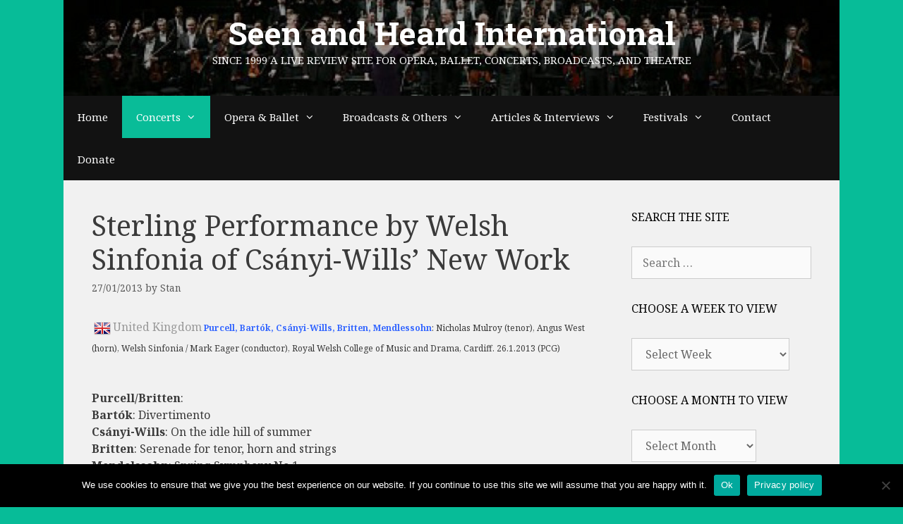

--- FILE ---
content_type: text/html; charset=UTF-8
request_url: https://seenandheard-international.com/2013/01/sterling-performance-by-welsh-sinfonia-of-csanyi-wills-new-work/
body_size: 30335
content:
<!DOCTYPE html>
<html lang="en-US">
<head>
	<meta charset="UTF-8">
	<title>Sterling Performance by Welsh Sinfonia of Csányi-Wills&#8217; New Work &#8211; Seen and Heard International</title>
<meta name='robots' content='max-image-preview:large' />
<meta name="viewport" content="width=device-width, initial-scale=1"><link rel='dns-prefetch' href='//js.stripe.com' />
<link href='https://fonts.gstatic.com' crossorigin rel='preconnect' />
<link href='https://fonts.googleapis.com' crossorigin rel='preconnect' />
<link rel="alternate" type="application/rss+xml" title="Seen and Heard International &raquo; Feed" href="https://seenandheard-international.com/feed/" />
<link rel="alternate" type="application/rss+xml" title="Seen and Heard International &raquo; Comments Feed" href="https://seenandheard-international.com/comments/feed/" />
<link rel="alternate" title="oEmbed (JSON)" type="application/json+oembed" href="https://seenandheard-international.com/wp-json/oembed/1.0/embed?url=https%3A%2F%2Fseenandheard-international.com%2F2013%2F01%2Fsterling-performance-by-welsh-sinfonia-of-csanyi-wills-new-work%2F" />
<link rel="alternate" title="oEmbed (XML)" type="text/xml+oembed" href="https://seenandheard-international.com/wp-json/oembed/1.0/embed?url=https%3A%2F%2Fseenandheard-international.com%2F2013%2F01%2Fsterling-performance-by-welsh-sinfonia-of-csanyi-wills-new-work%2F&#038;format=xml" />
<style id='wp-img-auto-sizes-contain-inline-css' type='text/css'>
img:is([sizes=auto i],[sizes^="auto," i]){contain-intrinsic-size:3000px 1500px}
/*# sourceURL=wp-img-auto-sizes-contain-inline-css */
</style>
<link rel='stylesheet' id='world_flags_css-css' href='https://seenandheard-international.com/wp-content/plugins/world-flags/css/wf.css' type='text/css' media='screen' />

<link rel='stylesheet' id='givewp-campaign-blocks-fonts-css' href='https://fonts.googleapis.com/css2?family=Inter%3Awght%40400%3B500%3B600%3B700&#038;display=swap&#038;ver=182408361991315b61c9592b71e9db41' type='text/css' media='all' />
<link rel='stylesheet' id='generate-fonts-css' href='//fonts.googleapis.com/css?family=Noto+Serif:regular,italic,700,700italic|Roboto+Slab:100,300,regular,700' type='text/css' media='all' />
<style id='wp-emoji-styles-inline-css' type='text/css'>

	img.wp-smiley, img.emoji {
		display: inline !important;
		border: none !important;
		box-shadow: none !important;
		height: 1em !important;
		width: 1em !important;
		margin: 0 0.07em !important;
		vertical-align: -0.1em !important;
		background: none !important;
		padding: 0 !important;
	}
/*# sourceURL=wp-emoji-styles-inline-css */
</style>
<link rel='stylesheet' id='wp-block-library-css' href='https://seenandheard-international.com/wp-includes/css/dist/block-library/style.min.css' type='text/css' media='all' />
<style id='global-styles-inline-css' type='text/css'>
:root{--wp--preset--aspect-ratio--square: 1;--wp--preset--aspect-ratio--4-3: 4/3;--wp--preset--aspect-ratio--3-4: 3/4;--wp--preset--aspect-ratio--3-2: 3/2;--wp--preset--aspect-ratio--2-3: 2/3;--wp--preset--aspect-ratio--16-9: 16/9;--wp--preset--aspect-ratio--9-16: 9/16;--wp--preset--color--black: #000000;--wp--preset--color--cyan-bluish-gray: #abb8c3;--wp--preset--color--white: #ffffff;--wp--preset--color--pale-pink: #f78da7;--wp--preset--color--vivid-red: #cf2e2e;--wp--preset--color--luminous-vivid-orange: #ff6900;--wp--preset--color--luminous-vivid-amber: #fcb900;--wp--preset--color--light-green-cyan: #7bdcb5;--wp--preset--color--vivid-green-cyan: #00d084;--wp--preset--color--pale-cyan-blue: #8ed1fc;--wp--preset--color--vivid-cyan-blue: #0693e3;--wp--preset--color--vivid-purple: #9b51e0;--wp--preset--color--contrast: var(--contrast);--wp--preset--color--contrast-2: var(--contrast-2);--wp--preset--color--contrast-3: var(--contrast-3);--wp--preset--color--base: var(--base);--wp--preset--color--base-2: var(--base-2);--wp--preset--color--base-3: var(--base-3);--wp--preset--color--accent: var(--accent);--wp--preset--gradient--vivid-cyan-blue-to-vivid-purple: linear-gradient(135deg,rgb(6,147,227) 0%,rgb(155,81,224) 100%);--wp--preset--gradient--light-green-cyan-to-vivid-green-cyan: linear-gradient(135deg,rgb(122,220,180) 0%,rgb(0,208,130) 100%);--wp--preset--gradient--luminous-vivid-amber-to-luminous-vivid-orange: linear-gradient(135deg,rgb(252,185,0) 0%,rgb(255,105,0) 100%);--wp--preset--gradient--luminous-vivid-orange-to-vivid-red: linear-gradient(135deg,rgb(255,105,0) 0%,rgb(207,46,46) 100%);--wp--preset--gradient--very-light-gray-to-cyan-bluish-gray: linear-gradient(135deg,rgb(238,238,238) 0%,rgb(169,184,195) 100%);--wp--preset--gradient--cool-to-warm-spectrum: linear-gradient(135deg,rgb(74,234,220) 0%,rgb(151,120,209) 20%,rgb(207,42,186) 40%,rgb(238,44,130) 60%,rgb(251,105,98) 80%,rgb(254,248,76) 100%);--wp--preset--gradient--blush-light-purple: linear-gradient(135deg,rgb(255,206,236) 0%,rgb(152,150,240) 100%);--wp--preset--gradient--blush-bordeaux: linear-gradient(135deg,rgb(254,205,165) 0%,rgb(254,45,45) 50%,rgb(107,0,62) 100%);--wp--preset--gradient--luminous-dusk: linear-gradient(135deg,rgb(255,203,112) 0%,rgb(199,81,192) 50%,rgb(65,88,208) 100%);--wp--preset--gradient--pale-ocean: linear-gradient(135deg,rgb(255,245,203) 0%,rgb(182,227,212) 50%,rgb(51,167,181) 100%);--wp--preset--gradient--electric-grass: linear-gradient(135deg,rgb(202,248,128) 0%,rgb(113,206,126) 100%);--wp--preset--gradient--midnight: linear-gradient(135deg,rgb(2,3,129) 0%,rgb(40,116,252) 100%);--wp--preset--font-size--small: 13px;--wp--preset--font-size--medium: 20px;--wp--preset--font-size--large: 36px;--wp--preset--font-size--x-large: 42px;--wp--preset--spacing--20: 0.44rem;--wp--preset--spacing--30: 0.67rem;--wp--preset--spacing--40: 1rem;--wp--preset--spacing--50: 1.5rem;--wp--preset--spacing--60: 2.25rem;--wp--preset--spacing--70: 3.38rem;--wp--preset--spacing--80: 5.06rem;--wp--preset--shadow--natural: 6px 6px 9px rgba(0, 0, 0, 0.2);--wp--preset--shadow--deep: 12px 12px 50px rgba(0, 0, 0, 0.4);--wp--preset--shadow--sharp: 6px 6px 0px rgba(0, 0, 0, 0.2);--wp--preset--shadow--outlined: 6px 6px 0px -3px rgb(255, 255, 255), 6px 6px rgb(0, 0, 0);--wp--preset--shadow--crisp: 6px 6px 0px rgb(0, 0, 0);}:where(.is-layout-flex){gap: 0.5em;}:where(.is-layout-grid){gap: 0.5em;}body .is-layout-flex{display: flex;}.is-layout-flex{flex-wrap: wrap;align-items: center;}.is-layout-flex > :is(*, div){margin: 0;}body .is-layout-grid{display: grid;}.is-layout-grid > :is(*, div){margin: 0;}:where(.wp-block-columns.is-layout-flex){gap: 2em;}:where(.wp-block-columns.is-layout-grid){gap: 2em;}:where(.wp-block-post-template.is-layout-flex){gap: 1.25em;}:where(.wp-block-post-template.is-layout-grid){gap: 1.25em;}.has-black-color{color: var(--wp--preset--color--black) !important;}.has-cyan-bluish-gray-color{color: var(--wp--preset--color--cyan-bluish-gray) !important;}.has-white-color{color: var(--wp--preset--color--white) !important;}.has-pale-pink-color{color: var(--wp--preset--color--pale-pink) !important;}.has-vivid-red-color{color: var(--wp--preset--color--vivid-red) !important;}.has-luminous-vivid-orange-color{color: var(--wp--preset--color--luminous-vivid-orange) !important;}.has-luminous-vivid-amber-color{color: var(--wp--preset--color--luminous-vivid-amber) !important;}.has-light-green-cyan-color{color: var(--wp--preset--color--light-green-cyan) !important;}.has-vivid-green-cyan-color{color: var(--wp--preset--color--vivid-green-cyan) !important;}.has-pale-cyan-blue-color{color: var(--wp--preset--color--pale-cyan-blue) !important;}.has-vivid-cyan-blue-color{color: var(--wp--preset--color--vivid-cyan-blue) !important;}.has-vivid-purple-color{color: var(--wp--preset--color--vivid-purple) !important;}.has-black-background-color{background-color: var(--wp--preset--color--black) !important;}.has-cyan-bluish-gray-background-color{background-color: var(--wp--preset--color--cyan-bluish-gray) !important;}.has-white-background-color{background-color: var(--wp--preset--color--white) !important;}.has-pale-pink-background-color{background-color: var(--wp--preset--color--pale-pink) !important;}.has-vivid-red-background-color{background-color: var(--wp--preset--color--vivid-red) !important;}.has-luminous-vivid-orange-background-color{background-color: var(--wp--preset--color--luminous-vivid-orange) !important;}.has-luminous-vivid-amber-background-color{background-color: var(--wp--preset--color--luminous-vivid-amber) !important;}.has-light-green-cyan-background-color{background-color: var(--wp--preset--color--light-green-cyan) !important;}.has-vivid-green-cyan-background-color{background-color: var(--wp--preset--color--vivid-green-cyan) !important;}.has-pale-cyan-blue-background-color{background-color: var(--wp--preset--color--pale-cyan-blue) !important;}.has-vivid-cyan-blue-background-color{background-color: var(--wp--preset--color--vivid-cyan-blue) !important;}.has-vivid-purple-background-color{background-color: var(--wp--preset--color--vivid-purple) !important;}.has-black-border-color{border-color: var(--wp--preset--color--black) !important;}.has-cyan-bluish-gray-border-color{border-color: var(--wp--preset--color--cyan-bluish-gray) !important;}.has-white-border-color{border-color: var(--wp--preset--color--white) !important;}.has-pale-pink-border-color{border-color: var(--wp--preset--color--pale-pink) !important;}.has-vivid-red-border-color{border-color: var(--wp--preset--color--vivid-red) !important;}.has-luminous-vivid-orange-border-color{border-color: var(--wp--preset--color--luminous-vivid-orange) !important;}.has-luminous-vivid-amber-border-color{border-color: var(--wp--preset--color--luminous-vivid-amber) !important;}.has-light-green-cyan-border-color{border-color: var(--wp--preset--color--light-green-cyan) !important;}.has-vivid-green-cyan-border-color{border-color: var(--wp--preset--color--vivid-green-cyan) !important;}.has-pale-cyan-blue-border-color{border-color: var(--wp--preset--color--pale-cyan-blue) !important;}.has-vivid-cyan-blue-border-color{border-color: var(--wp--preset--color--vivid-cyan-blue) !important;}.has-vivid-purple-border-color{border-color: var(--wp--preset--color--vivid-purple) !important;}.has-vivid-cyan-blue-to-vivid-purple-gradient-background{background: var(--wp--preset--gradient--vivid-cyan-blue-to-vivid-purple) !important;}.has-light-green-cyan-to-vivid-green-cyan-gradient-background{background: var(--wp--preset--gradient--light-green-cyan-to-vivid-green-cyan) !important;}.has-luminous-vivid-amber-to-luminous-vivid-orange-gradient-background{background: var(--wp--preset--gradient--luminous-vivid-amber-to-luminous-vivid-orange) !important;}.has-luminous-vivid-orange-to-vivid-red-gradient-background{background: var(--wp--preset--gradient--luminous-vivid-orange-to-vivid-red) !important;}.has-very-light-gray-to-cyan-bluish-gray-gradient-background{background: var(--wp--preset--gradient--very-light-gray-to-cyan-bluish-gray) !important;}.has-cool-to-warm-spectrum-gradient-background{background: var(--wp--preset--gradient--cool-to-warm-spectrum) !important;}.has-blush-light-purple-gradient-background{background: var(--wp--preset--gradient--blush-light-purple) !important;}.has-blush-bordeaux-gradient-background{background: var(--wp--preset--gradient--blush-bordeaux) !important;}.has-luminous-dusk-gradient-background{background: var(--wp--preset--gradient--luminous-dusk) !important;}.has-pale-ocean-gradient-background{background: var(--wp--preset--gradient--pale-ocean) !important;}.has-electric-grass-gradient-background{background: var(--wp--preset--gradient--electric-grass) !important;}.has-midnight-gradient-background{background: var(--wp--preset--gradient--midnight) !important;}.has-small-font-size{font-size: var(--wp--preset--font-size--small) !important;}.has-medium-font-size{font-size: var(--wp--preset--font-size--medium) !important;}.has-large-font-size{font-size: var(--wp--preset--font-size--large) !important;}.has-x-large-font-size{font-size: var(--wp--preset--font-size--x-large) !important;}
/*# sourceURL=global-styles-inline-css */
</style>

<style id='classic-theme-styles-inline-css' type='text/css'>
/*! This file is auto-generated */
.wp-block-button__link{color:#fff;background-color:#32373c;border-radius:9999px;box-shadow:none;text-decoration:none;padding:calc(.667em + 2px) calc(1.333em + 2px);font-size:1.125em}.wp-block-file__button{background:#32373c;color:#fff;text-decoration:none}
/*# sourceURL=/wp-includes/css/classic-themes.min.css */
</style>
<link rel='stylesheet' id='custom-style-navi-css' href='https://seenandheard-international.com/wp-content/plugins/automatic-page-numbers-pagenavi/automatic-page-numbers-pagenavi.css' type='text/css' media='all' />
<link rel='stylesheet' id='cpsh-shortcodes-css' href='https://seenandheard-international.com/wp-content/plugins/column-shortcodes//assets/css/shortcodes.css' type='text/css' media='all' />
<link rel='stylesheet' id='cookie-notice-front-css' href='https://seenandheard-international.com/wp-content/plugins/cookie-notice/css/front.min.css' type='text/css' media='all' />
<link rel='stylesheet' id='super-rss-reader-css' href='https://seenandheard-international.com/wp-content/plugins/super-rss-reader/public/css/style.min.css' type='text/css' media='all' />
<link rel='stylesheet' id='give-styles-css' href='https://seenandheard-international.com/wp-content/plugins/give/build/assets/dist/css/give.css' type='text/css' media='all' />
<link rel='stylesheet' id='give-donation-summary-style-frontend-css' href='https://seenandheard-international.com/wp-content/plugins/give/build/assets/dist/css/give-donation-summary.css' type='text/css' media='all' />
<link rel='stylesheet' id='givewp-design-system-foundation-css' href='https://seenandheard-international.com/wp-content/plugins/give/build/assets/dist/css/design-system/foundation.css' type='text/css' media='all' />
<link rel='stylesheet' id='tag-groups-css-frontend-structure-css' href='https://seenandheard-international.com/wp-content/plugins/tag-groups/assets/css/jquery-ui.structure.min.css' type='text/css' media='all' />
<link rel='stylesheet' id='tag-groups-css-frontend-theme-css' href='https://seenandheard-international.com/wp-content/plugins/tag-groups/assets/css/ui-gray/jquery-ui.theme.min.css' type='text/css' media='all' />
<link rel='stylesheet' id='tag-groups-css-frontend-css' href='https://seenandheard-international.com/wp-content/plugins/tag-groups/assets/css/frontend.min.css' type='text/css' media='all' />
<link rel='stylesheet' id='generate-style-grid-css' href='https://seenandheard-international.com/wp-content/themes/generatepress/assets/css/unsemantic-grid.min.css' type='text/css' media='all' />
<link rel='stylesheet' id='generate-style-css' href='https://seenandheard-international.com/wp-content/themes/generatepress/assets/css/style.min.css' type='text/css' media='all' />
<style id='generate-style-inline-css' type='text/css'>
body{background-color:#07bc98;color:#3a3a3a;}a{color:#0b6bbf;}a:hover, a:focus, a:active{color:#000000;}body .grid-container{max-width:1100px;}.wp-block-group__inner-container{max-width:1100px;margin-left:auto;margin-right:auto;}:root{--contrast:#222222;--contrast-2:#575760;--contrast-3:#b2b2be;--base:#f0f0f0;--base-2:#f7f8f9;--base-3:#ffffff;--accent:#1e73be;}:root .has-contrast-color{color:var(--contrast);}:root .has-contrast-background-color{background-color:var(--contrast);}:root .has-contrast-2-color{color:var(--contrast-2);}:root .has-contrast-2-background-color{background-color:var(--contrast-2);}:root .has-contrast-3-color{color:var(--contrast-3);}:root .has-contrast-3-background-color{background-color:var(--contrast-3);}:root .has-base-color{color:var(--base);}:root .has-base-background-color{background-color:var(--base);}:root .has-base-2-color{color:var(--base-2);}:root .has-base-2-background-color{background-color:var(--base-2);}:root .has-base-3-color{color:var(--base-3);}:root .has-base-3-background-color{background-color:var(--base-3);}:root .has-accent-color{color:var(--accent);}:root .has-accent-background-color{background-color:var(--accent);}body, button, input, select, textarea{font-family:"Noto Serif", serif;font-size:16px;}body{line-height:1.5;}.entry-content > [class*="wp-block-"]:not(:last-child):not(.wp-block-heading){margin-bottom:1.5em;}.main-title{font-family:"Roboto Slab", serif;font-size:45px;}.main-navigation .main-nav ul ul li a{font-size:14px;}.widget-title{font-size:16px;}.sidebar .widget, .footer-widgets .widget{font-size:14px;}h1{font-weight:300;font-size:40px;}h2{font-weight:300;font-size:30px;}h3{font-size:20px;}h4{font-size:inherit;}h5{font-size:inherit;}@media (max-width:768px){.main-title{font-size:20px;}h1{font-size:30px;}h2{font-size:25px;}}.top-bar{background-color:#636363;color:#ffffff;}.top-bar a{color:#ffffff;}.top-bar a:hover{color:#303030;}.site-header{background-color:#ffffff;color:#ffffff;}.site-header a{color:#3a3a3a;}.main-title a,.main-title a:hover{color:#ffffff;}.site-description{color:#f9f9f9;}.main-navigation,.main-navigation ul ul{background-color:#121212;}.main-navigation .main-nav ul li a, .main-navigation .menu-toggle, .main-navigation .menu-bar-items{color:#ffffff;}.main-navigation .main-nav ul li:not([class*="current-menu-"]):hover > a, .main-navigation .main-nav ul li:not([class*="current-menu-"]):focus > a, .main-navigation .main-nav ul li.sfHover:not([class*="current-menu-"]) > a, .main-navigation .menu-bar-item:hover > a, .main-navigation .menu-bar-item.sfHover > a{color:#ffffff;background-color:#0bbc99;}button.menu-toggle:hover,button.menu-toggle:focus,.main-navigation .mobile-bar-items a,.main-navigation .mobile-bar-items a:hover,.main-navigation .mobile-bar-items a:focus{color:#ffffff;}.main-navigation .main-nav ul li[class*="current-menu-"] > a{color:#ffffff;background-color:#09bc98;}.navigation-search input[type="search"],.navigation-search input[type="search"]:active, .navigation-search input[type="search"]:focus, .main-navigation .main-nav ul li.search-item.active > a, .main-navigation .menu-bar-items .search-item.active > a{color:#ffffff;background-color:#0bbc99;}.main-navigation ul ul{background-color:#121212;}.main-navigation .main-nav ul ul li a{color:#ffffff;}.main-navigation .main-nav ul ul li:not([class*="current-menu-"]):hover > a,.main-navigation .main-nav ul ul li:not([class*="current-menu-"]):focus > a, .main-navigation .main-nav ul ul li.sfHover:not([class*="current-menu-"]) > a{color:#ffffff;background-color:#07bc98;}.main-navigation .main-nav ul ul li[class*="current-menu-"] > a{color:#ffffff;background-color:#07bc98;}.separate-containers .inside-article, .separate-containers .comments-area, .separate-containers .page-header, .one-container .container, .separate-containers .paging-navigation, .inside-page-header{background-color:#f1f1f1;}.entry-meta{color:#595959;}.entry-meta a{color:#595959;}.entry-meta a:hover{color:#1e73be;}.sidebar .widget{background-color:#f1f1f1;}.sidebar .widget .widget-title{color:#000000;}.footer-widgets{background-color:#f1f1f1;}.footer-widgets .widget-title{color:#000000;}.site-info{color:#ffffff;background-color:#121212;}.site-info a{color:#ffffff;}.site-info a:hover{color:#606060;}.footer-bar .widget_nav_menu .current-menu-item a{color:#606060;}input[type="text"],input[type="email"],input[type="url"],input[type="password"],input[type="search"],input[type="tel"],input[type="number"],textarea,select{color:#666666;background-color:#fafafa;border-color:#cccccc;}input[type="text"]:focus,input[type="email"]:focus,input[type="url"]:focus,input[type="password"]:focus,input[type="search"]:focus,input[type="tel"]:focus,input[type="number"]:focus,textarea:focus,select:focus{color:#666666;background-color:#ffffff;border-color:#bfbfbf;}button,html input[type="button"],input[type="reset"],input[type="submit"],a.button,a.wp-block-button__link:not(.has-background){color:#ffffff;background-color:#008000;}button:hover,html input[type="button"]:hover,input[type="reset"]:hover,input[type="submit"]:hover,a.button:hover,button:focus,html input[type="button"]:focus,input[type="reset"]:focus,input[type="submit"]:focus,a.button:focus,a.wp-block-button__link:not(.has-background):active,a.wp-block-button__link:not(.has-background):focus,a.wp-block-button__link:not(.has-background):hover{color:#ffffff;background-color:#006700;}a.generate-back-to-top{background-color:rgba( 0,0,0,0.4 );color:#ffffff;}a.generate-back-to-top:hover,a.generate-back-to-top:focus{background-color:rgba( 0,0,0,0.6 );color:#ffffff;}:root{--gp-search-modal-bg-color:var(--base-3);--gp-search-modal-text-color:var(--contrast);--gp-search-modal-overlay-bg-color:rgba(0,0,0,0.2);}@media (max-width: 1025px){.main-navigation .menu-bar-item:hover > a, .main-navigation .menu-bar-item.sfHover > a{background:none;color:#ffffff;}}.inside-top-bar{padding:10px;}.inside-header{padding:20px 40px 40px 40px;}.site-main .wp-block-group__inner-container{padding:40px;}.entry-content .alignwide, body:not(.no-sidebar) .entry-content .alignfull{margin-left:-40px;width:calc(100% + 80px);max-width:calc(100% + 80px);}.rtl .menu-item-has-children .dropdown-menu-toggle{padding-left:20px;}.rtl .main-navigation .main-nav ul li.menu-item-has-children > a{padding-right:20px;}.site-info{padding:20px;}@media (max-width:768px){.separate-containers .inside-article, .separate-containers .comments-area, .separate-containers .page-header, .separate-containers .paging-navigation, .one-container .site-content, .inside-page-header{padding:30px;}.site-main .wp-block-group__inner-container{padding:30px;}.site-info{padding-right:10px;padding-left:10px;}.entry-content .alignwide, body:not(.no-sidebar) .entry-content .alignfull{margin-left:-30px;width:calc(100% + 60px);max-width:calc(100% + 60px);}}.one-container .sidebar .widget{padding:0px;}@media (max-width: 1025px){.main-navigation .menu-toggle,.main-navigation .mobile-bar-items,.sidebar-nav-mobile:not(#sticky-placeholder){display:block;}.main-navigation ul,.gen-sidebar-nav{display:none;}[class*="nav-float-"] .site-header .inside-header > *{float:none;clear:both;}}
.site-header{background-image:url('https://seenandheard-international.com/wp-content/uploads/2020/07/cropped-edgar_wolfgang_runkel_01.jpg');background-repeat:no-repeat;background-size:cover;background-position:center;}
.navigation-branding .main-title{font-weight:bold;text-transform:none;font-size:45px;font-family:"Roboto Slab", serif;}@media (max-width: 1024px){.main-navigation:not(.slideout-navigation) a, .main-navigation .menu-toggle, .main-navigation .menu-bar-items{font-size:15px;}.main-navigation:not(.slideout-navigation) .main-nav ul ul li a{font-size:14px;}}@media (max-width: 1025px){.navigation-branding .main-title{font-size:20px;}}
/*# sourceURL=generate-style-inline-css */
</style>
<link rel='stylesheet' id='generate-mobile-style-css' href='https://seenandheard-international.com/wp-content/themes/generatepress/assets/css/mobile.min.css' type='text/css' media='all' />
<link rel='stylesheet' id='generate-font-icons-css' href='https://seenandheard-international.com/wp-content/themes/generatepress/assets/css/components/font-icons.min.css' type='text/css' media='all' />
<link rel='stylesheet' id='font-awesome-css' href='https://seenandheard-international.com/wp-content/themes/generatepress/assets/css/components/font-awesome.min.css' type='text/css' media='all' />
<link rel='stylesheet' id='recent-posts-widget-with-thumbnails-public-style-css' href='https://seenandheard-international.com/wp-content/plugins/recent-posts-widget-with-thumbnails/public.css' type='text/css' media='all' />
<link rel='stylesheet' id='upw_theme_standard-css' href='https://seenandheard-international.com/wp-content/plugins/ultimate-posts-widget/css/upw-theme-standard.min.css' type='text/css' media='all' />
<link rel='stylesheet' id='generate-navigation-branding-css' href='https://seenandheard-international.com/wp-content/plugins/gp-premium/menu-plus/functions/css/navigation-branding.min.css' type='text/css' media='all' />
<style id='generate-navigation-branding-inline-css' type='text/css'>
@media (max-width: 1025px){.site-header, #site-navigation, #sticky-navigation{display:none !important;opacity:0.0;}#mobile-header{display:block !important;width:100% !important;}#mobile-header .main-nav > ul{display:none;}#mobile-header.toggled .main-nav > ul, #mobile-header .menu-toggle, #mobile-header .mobile-bar-items{display:block;}#mobile-header .main-nav{-ms-flex:0 0 100%;flex:0 0 100%;-webkit-box-ordinal-group:5;-ms-flex-order:4;order:4;}.navigation-branding .main-title a, .navigation-branding .main-title a:hover, .navigation-branding .main-title a:visited{color:#ffffff;}}.navigation-branding img, .site-logo.mobile-header-logo img{height:60px;width:auto;}.navigation-branding .main-title{line-height:60px;}@media (max-width: 1110px){#site-navigation .navigation-branding, #sticky-navigation .navigation-branding{margin-left:10px;}}@media (max-width: 1025px){.main-navigation:not(.slideout-navigation) .main-nav{-ms-flex:0 0 100%;flex:0 0 100%;}.main-navigation:not(.slideout-navigation) .inside-navigation{-ms-flex-wrap:wrap;flex-wrap:wrap;display:-webkit-box;display:-ms-flexbox;display:flex;}.nav-aligned-center .navigation-branding, .nav-aligned-left .navigation-branding{margin-right:auto;}.nav-aligned-center  .main-navigation.has-branding:not(.slideout-navigation) .inside-navigation .main-nav,.nav-aligned-center  .main-navigation.has-sticky-branding.navigation-stick .inside-navigation .main-nav,.nav-aligned-left  .main-navigation.has-branding:not(.slideout-navigation) .inside-navigation .main-nav,.nav-aligned-left  .main-navigation.has-sticky-branding.navigation-stick .inside-navigation .main-nav{margin-right:0px;}}
/*# sourceURL=generate-navigation-branding-inline-css */
</style>
<script id="cookie-notice-front-js-before">
var cnArgs = {"ajaxUrl":"https:\/\/seenandheard-international.com\/wp-admin\/admin-ajax.php","nonce":"b867d96305","hideEffect":"fade","position":"bottom","onScroll":false,"onScrollOffset":100,"onClick":false,"cookieName":"cookie_notice_accepted","cookieTime":2592000,"cookieTimeRejected":2592000,"globalCookie":false,"redirection":false,"cache":true,"revokeCookies":false,"revokeCookiesOpt":"automatic"};

//# sourceURL=cookie-notice-front-js-before
</script>
<script src="https://seenandheard-international.com/wp-content/plugins/cookie-notice/js/front.min.js" id="cookie-notice-front-js"></script>
<script src="https://seenandheard-international.com/wp-content/plugins/stop-user-enumeration/frontend/js/frontend.js" id="stop-user-enumeration-js" defer data-wp-strategy="defer"></script>
<script src="https://seenandheard-international.com/wp-includes/js/jquery/jquery.min.js" id="jquery-core-js"></script>
<script src="https://seenandheard-international.com/wp-includes/js/jquery/jquery-migrate.min.js" id="jquery-migrate-js"></script>
<script src="https://seenandheard-international.com/wp-content/plugins/super-rss-reader/public/js/jquery.easy-ticker.min.js" id="jquery-easy-ticker-js"></script>
<script src="https://seenandheard-international.com/wp-content/plugins/super-rss-reader/public/js/script.min.js" id="super-rss-reader-js"></script>
<script id="give-stripe-js-js-extra">
var give_stripe_vars = {"zero_based_currency":"","zero_based_currencies_list":["JPY","KRW","CLP","ISK","BIF","DJF","GNF","KHR","KPW","LAK","LKR","MGA","MZN","VUV"],"sitename":"Seen and Heard International","checkoutBtnTitle":"Donate","publishable_key":"pk_live_SMtnnvlq4TpJelMdklNha8iD","checkout_image":"","checkout_address":"","checkout_processing_text":"Donation Processing...","give_version":"4.13.2","cc_fields_format":"multi","card_number_placeholder_text":"Card Number","card_cvc_placeholder_text":"CVC","donate_button_text":"Donate Now","element_font_styles":{"cssSrc":false},"element_base_styles":{"color":"#32325D","fontWeight":500,"fontSize":"16px","fontSmoothing":"antialiased","::placeholder":{"color":"#222222"},":-webkit-autofill":{"color":"#e39f48"}},"element_complete_styles":{},"element_empty_styles":{},"element_invalid_styles":{},"float_labels":"","base_country":"GB","preferred_locale":"en"};
//# sourceURL=give-stripe-js-js-extra
</script>
<script src="https://js.stripe.com/v3/?ver=4.13.2" id="give-stripe-js-js"></script>
<script src="https://seenandheard-international.com/wp-content/plugins/give/build/assets/dist/js/give-stripe.js" id="give-stripe-onpage-js-js"></script>
<script src="https://seenandheard-international.com/wp-includes/js/dist/hooks.min.js" id="wp-hooks-js"></script>
<script src="https://seenandheard-international.com/wp-includes/js/dist/i18n.min.js" id="wp-i18n-js"></script>
<script id="wp-i18n-js-after">
wp.i18n.setLocaleData( { 'text direction\u0004ltr': [ 'ltr' ] } );
//# sourceURL=wp-i18n-js-after
</script>
<script id="give-js-extra">
var give_global_vars = {"ajaxurl":"https://seenandheard-international.com/wp-admin/admin-ajax.php","checkout_nonce":"10718d6377","currency":"GBP","currency_sign":"\u00a3","currency_pos":"before","thousands_separator":",","decimal_separator":".","no_gateway":"Please select a payment method.","bad_minimum":"The minimum custom donation amount for this form is","bad_maximum":"The maximum custom donation amount for this form is","general_loading":"Loading...","purchase_loading":"Please Wait...","textForOverlayScreen":"\u003Ch3\u003EProcessing...\u003C/h3\u003E\u003Cp\u003EThis will only take a second!\u003C/p\u003E","number_decimals":"2","is_test_mode":"","give_version":"4.13.2","magnific_options":{"main_class":"give-modal","close_on_bg_click":false},"form_translation":{"payment-mode":"Please select payment mode.","give_first":"Please enter your first name.","give_last":"Please enter your last name.","give_email":"Please enter a valid email address.","give_user_login":"Invalid email address or username.","give_user_pass":"Enter a password.","give_user_pass_confirm":"Enter the password confirmation.","give_agree_to_terms":"You must agree to the terms and conditions."},"confirm_email_sent_message":"Please check your email and click on the link to access your complete donation history.","ajax_vars":{"ajaxurl":"https://seenandheard-international.com/wp-admin/admin-ajax.php","ajaxNonce":"cfda12a138","loading":"Loading","select_option":"Please select an option","default_gateway":"stripe","permalinks":"1","number_decimals":2},"cookie_hash":"6a9761fef47febb01556fa640573e70c","session_nonce_cookie_name":"wp-give_session_reset_nonce_6a9761fef47febb01556fa640573e70c","session_cookie_name":"wp-give_session_6a9761fef47febb01556fa640573e70c","delete_session_nonce_cookie":"0"};
var giveApiSettings = {"root":"https://seenandheard-international.com/wp-json/give-api/v2/","rest_base":"give-api/v2"};
//# sourceURL=give-js-extra
</script>
<script src="https://seenandheard-international.com/wp-content/plugins/give/build/assets/dist/js/give.js" id="give-js"></script>
<script src="https://seenandheard-international.com/wp-content/plugins/tag-groups/assets/js/frontend.min.js" id="tag-groups-js-frontend-js"></script>
<link rel="https://api.w.org/" href="https://seenandheard-international.com/wp-json/" /><link rel="alternate" title="JSON" type="application/json" href="https://seenandheard-international.com/wp-json/wp/v2/posts/27857" /><link rel="EditURI" type="application/rsd+xml" title="RSD" href="https://seenandheard-international.com/xmlrpc.php?rsd" />

<link rel="canonical" href="https://seenandheard-international.com/2013/01/sterling-performance-by-welsh-sinfonia-of-csanyi-wills-new-work/" />
<link rel='shortlink' href='https://seenandheard-international.com/?p=27857' />
<meta name="generator" content="Give v4.13.2" />
<style>.recentcomments a{display:inline !important;padding:0 !important;margin:0 !important;}</style><link rel="icon" href="https://seenandheard-international.com/wp-content/uploads/2023/03/cropped-SH-512×512-32x32.jpg" sizes="32x32" />
<link rel="icon" href="https://seenandheard-international.com/wp-content/uploads/2023/03/cropped-SH-512×512-192x192.jpg" sizes="192x192" />
<link rel="apple-touch-icon" href="https://seenandheard-international.com/wp-content/uploads/2023/03/cropped-SH-512×512-180x180.jpg" />
<meta name="msapplication-TileImage" content="https://seenandheard-international.com/wp-content/uploads/2023/03/cropped-SH-512×512-270x270.jpg" />
		<style id="wp-custom-css">
			.page-id-95168 .entry-title{
display:none;
}
.tnp-widget input.tnp-submit {
	background-color: #008000
}
.tnp-widget input.tnp-submit:hover {
	background-color: #006700
}		</style>
		<link rel='stylesheet' id='lsi-style-css' href='https://seenandheard-international.com/wp-content/plugins/lightweight-social-icons/css/style-min.css' type='text/css' media='all' />
<style id='lsi-style-inline-css' type='text/css'>
.icon-set-lsi_widget-3 a,
			.icon-set-lsi_widget-3 a:visited,
			.icon-set-lsi_widget-3 a:focus {
				border-radius: 10px;
				background: #1e73be !important;
				color: #FFFFFF !important;
				font-size: 30px !important;
			}

			.icon-set-lsi_widget-3 a:hover {
				background: #3498db !important;
				color: #ffffff !important;
			}
/*# sourceURL=lsi-style-inline-css */
</style>
</head>

<body data-rsssl=1 class="wp-singular post-template-default single single-post postid-27857 single-format-standard wp-embed-responsive wp-theme-generatepress cookies-not-set post-image-above-header post-image-aligned-center sticky-menu-fade mobile-header metaslider-plugin right-sidebar nav-below-header one-container contained-header active-footer-widgets-2 nav-aligned-left header-aligned-center dropdown-hover" itemtype="https://schema.org/Blog" itemscope>
	<a class="screen-reader-text skip-link" href="#content" title="Skip to content">Skip to content</a>		<header class="site-header grid-container grid-parent" id="masthead" aria-label="Site"  itemtype="https://schema.org/WPHeader" itemscope>
			<div class="inside-header grid-container grid-parent">
				<div class="site-branding">
						<p class="main-title" itemprop="headline">
					<a href="https://seenandheard-international.com/" rel="home">Seen and Heard International</a>
				</p>
						<p class="site-description" itemprop="description">SINCE 1999 A LIVE REVIEW SITE FOR OPERA, BALLET, CONCERTS, BROADCASTS, AND THEATRE</p>
					</div>			</div>
		</header>
				<nav id="mobile-header" itemtype="https://schema.org/SiteNavigationElement" itemscope class="main-navigation mobile-header-navigation has-branding">
			<div class="inside-navigation grid-container grid-parent">
				<div class="navigation-branding"><p class="main-title" itemprop="headline">
							<a href="https://seenandheard-international.com/" rel="home">
								Seen and Heard International
							</a>
						</p></div>					<button class="menu-toggle" aria-controls="mobile-menu" aria-expanded="false">
						<span class="mobile-menu">Menu</span>					</button>
					<div id="mobile-menu" class="main-nav"><ul id="menu-concerts" class=" menu sf-menu"><li id="menu-item-62547" class="menu-item menu-item-type-custom menu-item-object-custom menu-item-home menu-item-62547"><a href="https://seenandheard-international.com/">Home</a></li>
<li id="menu-item-44389" class="menu-item menu-item-type-taxonomy menu-item-object-category current-post-ancestor current-menu-parent current-post-parent menu-item-has-children menu-item-44389"><a href="https://seenandheard-international.com/category/concert-reviews/">Concerts<span role="presentation" class="dropdown-menu-toggle"></span></a>
<ul class="sub-menu">
	<li id="menu-item-44387" class="menu-item menu-item-type-taxonomy menu-item-object-category current-post-ancestor current-menu-parent current-post-parent menu-item-44387"><a href="https://seenandheard-international.com/category/concert-reviews/uk-concerts/">UK Concerts</a></li>
	<li id="menu-item-44388" class="menu-item menu-item-type-taxonomy menu-item-object-category menu-item-44388"><a href="https://seenandheard-international.com/category/concert-reviews/international-concerts/">International Concerts</a></li>
</ul>
</li>
<li id="menu-item-44391" class="menu-item menu-item-type-taxonomy menu-item-object-category menu-item-has-children menu-item-44391"><a href="https://seenandheard-international.com/category/opera-and-ballet-reviews/">Opera &amp; Ballet<span role="presentation" class="dropdown-menu-toggle"></span></a>
<ul class="sub-menu">
	<li id="menu-item-44392" class="menu-item menu-item-type-taxonomy menu-item-object-category menu-item-44392"><a href="https://seenandheard-international.com/category/opera-and-ballet-reviews/international-opera/">International Opera</a></li>
	<li id="menu-item-44393" class="menu-item menu-item-type-taxonomy menu-item-object-category menu-item-44393"><a href="https://seenandheard-international.com/category/opera-and-ballet-reviews/uk-opera/">UK Opera</a></li>
	<li id="menu-item-44394" class="menu-item menu-item-type-taxonomy menu-item-object-category menu-item-44394"><a href="https://seenandheard-international.com/category/opera-and-ballet-reviews/ballet-reviews/">Ballet and Dance Reviews</a></li>
</ul>
</li>
<li id="menu-item-55292" class="menu-item menu-item-type-taxonomy menu-item-object-category menu-item-has-children menu-item-55292"><a href="https://seenandheard-international.com/category/other-reviews-and-articles/">Broadcasts &#038; Others<span role="presentation" class="dropdown-menu-toggle"></span></a>
<ul class="sub-menu">
	<li id="menu-item-56630" class="menu-item menu-item-type-taxonomy menu-item-object-category menu-item-56630"><a href="https://seenandheard-international.com/category/broadcasts/">Broadcasts and Film</a></li>
	<li id="menu-item-61485" class="menu-item menu-item-type-taxonomy menu-item-object-category menu-item-61485"><a href="https://seenandheard-international.com/category/other-reviews-and-articles/musicals/">Musicals</a></li>
	<li id="menu-item-72259" class="menu-item menu-item-type-taxonomy menu-item-object-category menu-item-72259"><a href="https://seenandheard-international.com/category/other-reviews-and-articles/theatre/">Theatre</a></li>
</ul>
</li>
<li id="menu-item-55288" class="menu-item menu-item-type-taxonomy menu-item-object-category menu-item-has-children menu-item-55288"><a href="https://seenandheard-international.com/category/news-features-and-interviews/" title="Season Previews">Articles &amp; Interviews<span role="presentation" class="dropdown-menu-toggle"></span></a>
<ul class="sub-menu">
	<li id="menu-item-44433" class="menu-item menu-item-type-taxonomy menu-item-object-category menu-item-44433"><a href="https://seenandheard-international.com/category/news-features-and-interviews/featured-reviews-and-articles/">Featured Articles and News</a></li>
	<li id="menu-item-44434" class="menu-item menu-item-type-taxonomy menu-item-object-category menu-item-44434"><a href="https://seenandheard-international.com/category/news-features-and-interviews/interviews/">Interviews</a></li>
	<li id="menu-item-62511" class="menu-item menu-item-type-taxonomy menu-item-object-category menu-item-62511"><a href="https://seenandheard-international.com/category/news-features-and-interviews/news-and-press-releases/">News and Press Releases</a></li>
	<li id="menu-item-62512" class="menu-item menu-item-type-taxonomy menu-item-object-category menu-item-62512"><a href="https://seenandheard-international.com/category/seasonpreviews/">Season Previews</a></li>
</ul>
</li>
<li id="menu-item-44397" class="menu-item menu-item-type-taxonomy menu-item-object-category menu-item-has-children menu-item-44397"><a href="https://seenandheard-international.com/category/festivals/">Festivals<span role="presentation" class="dropdown-menu-toggle"></span></a>
<ul class="sub-menu">
	<li id="menu-item-95359" class="menu-item menu-item-type-taxonomy menu-item-object-category menu-item-95359"><a href="https://seenandheard-international.com/category/festivals/festival-2020/">Festival 2020</a></li>
	<li id="menu-item-100671" class="menu-item menu-item-type-taxonomy menu-item-object-category menu-item-has-children menu-item-100671"><a href="https://seenandheard-international.com/category/festivals/festival-2021/">Festival 2021<span role="presentation" class="dropdown-menu-toggle"></span></a>
	<ul class="sub-menu">
		<li id="menu-item-101078" class="menu-item menu-item-type-taxonomy menu-item-object-category menu-item-101078"><a href="https://seenandheard-international.com/category/aspen-music-festival-2021/">Aspen Music Festival 2021</a></li>
		<li id="menu-item-101237" class="menu-item menu-item-type-taxonomy menu-item-object-category menu-item-101237"><a href="https://seenandheard-international.com/category/bbc-promenade-concerts-2021/">BBC Promenade Concerts 2021</a></li>
		<li id="menu-item-101079" class="menu-item menu-item-type-taxonomy menu-item-object-category menu-item-101079"><a href="https://seenandheard-international.com/category/three-choirs-festival-2021/">Three Choirs Festival 2021</a></li>
		<li id="menu-item-101455" class="menu-item menu-item-type-taxonomy menu-item-object-category menu-item-101455"><a href="https://seenandheard-international.com/category/festivals/festival-2021/edinburgh-international-festival-2021/">Edinburgh International Festival 2021</a></li>
	</ul>
</li>
	<li id="menu-item-106920" class="menu-item menu-item-type-taxonomy menu-item-object-category menu-item-has-children menu-item-106920"><a href="https://seenandheard-international.com/category/festival-2022/">Festival 2022<span role="presentation" class="dropdown-menu-toggle"></span></a>
	<ul class="sub-menu">
		<li id="menu-item-106918" class="menu-item menu-item-type-taxonomy menu-item-object-category menu-item-106918"><a href="https://seenandheard-international.com/category/bbc-promenade-concerts-2022/">BBC Promenade Concerts 2022</a></li>
		<li id="menu-item-107344" class="menu-item menu-item-type-taxonomy menu-item-object-category menu-item-107344"><a href="https://seenandheard-international.com/category/edinburgh-international-festival-and-fringe-2018/edinburgh-international-festival-2022/">Edinburgh International Festival 2022</a></li>
		<li id="menu-item-107343" class="menu-item menu-item-type-taxonomy menu-item-object-category menu-item-107343"><a href="https://seenandheard-international.com/category/aspen-music-festival-2021/aspen-music-festival-2022/">Aspen Music Festival 2022</a></li>
	</ul>
</li>
	<li id="menu-item-111362" class="menu-item menu-item-type-taxonomy menu-item-object-category menu-item-has-children menu-item-111362"><a href="https://seenandheard-international.com/category/festivals/festival-2023/">Festival 2023<span role="presentation" class="dropdown-menu-toggle"></span></a>
	<ul class="sub-menu">
		<li id="menu-item-112946" class="menu-item menu-item-type-taxonomy menu-item-object-category menu-item-112946"><a href="https://seenandheard-international.com/category/festivals/festival-2023/bbc-promenade-concerts-2023/">BBC Promenade Concerts 2023</a></li>
		<li id="menu-item-113075" class="menu-item menu-item-type-taxonomy menu-item-object-category menu-item-113075"><a href="https://seenandheard-international.com/category/three-choirs-festival-2023/">Three Choirs Festival 2023</a></li>
		<li id="menu-item-113512" class="menu-item menu-item-type-taxonomy menu-item-object-category menu-item-113512"><a href="https://seenandheard-international.com/category/festivals/festival-2023/edinburgh-international-festival-2023/">Edinburgh International Festival 2023</a></li>
	</ul>
</li>
	<li id="menu-item-118549" class="menu-item menu-item-type-taxonomy menu-item-object-category menu-item-has-children menu-item-118549"><a href="https://seenandheard-international.com/category/festivals/festival-2024/">Festival 2024<span role="presentation" class="dropdown-menu-toggle"></span></a>
	<ul class="sub-menu">
		<li id="menu-item-119573" class="menu-item menu-item-type-taxonomy menu-item-object-category menu-item-119573"><a href="https://seenandheard-international.com/category/festivals/festival-2024/bbc-promenade-concerts-2024/">BBC Promenade Concerts 2024</a></li>
		<li id="menu-item-120103" class="menu-item menu-item-type-taxonomy menu-item-object-category menu-item-120103"><a href="https://seenandheard-international.com/category/festivals/festival-2024/edinburgh-international-festival-2024/">Edinburgh International Festival 2024</a></li>
		<li id="menu-item-120156" class="menu-item menu-item-type-taxonomy menu-item-object-category menu-item-120156"><a href="https://seenandheard-international.com/category/festivals/festival-2024/salzburg-festival-2024/">Salzburg Festival 2024</a></li>
	</ul>
</li>
	<li id="menu-item-125503" class="menu-item menu-item-type-taxonomy menu-item-object-category menu-item-has-children menu-item-125503"><a href="https://seenandheard-international.com/category/festivals/festival-2025/">Festival 2025<span role="presentation" class="dropdown-menu-toggle"></span></a>
	<ul class="sub-menu">
		<li id="menu-item-125505" class="menu-item menu-item-type-taxonomy menu-item-object-category menu-item-125505"><a href="https://seenandheard-international.com/category/festivals/festival-2025/bbc-promenade-concerts-2025/">BBC Promenade Concerts 2025</a></li>
		<li id="menu-item-125805" class="menu-item menu-item-type-taxonomy menu-item-object-category menu-item-125805"><a href="https://seenandheard-international.com/category/festivals/festival-2025/edinburgh-international-festival-2025/">Edinburgh International Festival 2025</a></li>
	</ul>
</li>
</ul>
</li>
<li id="menu-item-74508" class="menu-item menu-item-type-custom menu-item-object-custom menu-item-74508"><a href="https://seenandheard-international.com/2018/08/new-how-to-contact-seen-and-heard-international/">Contact</a></li>
<li id="menu-item-101011" class="menu-item menu-item-type-post_type menu-item-object-page menu-item-101011"><a href="https://seenandheard-international.com/donate/">Donate</a></li>
</ul></div>			</div><!-- .inside-navigation -->
		</nav><!-- #site-navigation -->
				<nav class="main-navigation grid-container grid-parent sub-menu-right" id="site-navigation" aria-label="Primary"  itemtype="https://schema.org/SiteNavigationElement" itemscope>
			<div class="inside-navigation grid-container grid-parent">
								<button class="menu-toggle" aria-controls="primary-menu" aria-expanded="false">
					<span class="mobile-menu">Menu</span>				</button>
				<div id="primary-menu" class="main-nav"><ul id="menu-concerts-1" class=" menu sf-menu"><li class="menu-item menu-item-type-custom menu-item-object-custom menu-item-home menu-item-62547"><a href="https://seenandheard-international.com/">Home</a></li>
<li class="menu-item menu-item-type-taxonomy menu-item-object-category current-post-ancestor current-menu-parent current-post-parent menu-item-has-children menu-item-44389"><a href="https://seenandheard-international.com/category/concert-reviews/">Concerts<span role="presentation" class="dropdown-menu-toggle"></span></a>
<ul class="sub-menu">
	<li class="menu-item menu-item-type-taxonomy menu-item-object-category current-post-ancestor current-menu-parent current-post-parent menu-item-44387"><a href="https://seenandheard-international.com/category/concert-reviews/uk-concerts/">UK Concerts</a></li>
	<li class="menu-item menu-item-type-taxonomy menu-item-object-category menu-item-44388"><a href="https://seenandheard-international.com/category/concert-reviews/international-concerts/">International Concerts</a></li>
</ul>
</li>
<li class="menu-item menu-item-type-taxonomy menu-item-object-category menu-item-has-children menu-item-44391"><a href="https://seenandheard-international.com/category/opera-and-ballet-reviews/">Opera &amp; Ballet<span role="presentation" class="dropdown-menu-toggle"></span></a>
<ul class="sub-menu">
	<li class="menu-item menu-item-type-taxonomy menu-item-object-category menu-item-44392"><a href="https://seenandheard-international.com/category/opera-and-ballet-reviews/international-opera/">International Opera</a></li>
	<li class="menu-item menu-item-type-taxonomy menu-item-object-category menu-item-44393"><a href="https://seenandheard-international.com/category/opera-and-ballet-reviews/uk-opera/">UK Opera</a></li>
	<li class="menu-item menu-item-type-taxonomy menu-item-object-category menu-item-44394"><a href="https://seenandheard-international.com/category/opera-and-ballet-reviews/ballet-reviews/">Ballet and Dance Reviews</a></li>
</ul>
</li>
<li class="menu-item menu-item-type-taxonomy menu-item-object-category menu-item-has-children menu-item-55292"><a href="https://seenandheard-international.com/category/other-reviews-and-articles/">Broadcasts &#038; Others<span role="presentation" class="dropdown-menu-toggle"></span></a>
<ul class="sub-menu">
	<li class="menu-item menu-item-type-taxonomy menu-item-object-category menu-item-56630"><a href="https://seenandheard-international.com/category/broadcasts/">Broadcasts and Film</a></li>
	<li class="menu-item menu-item-type-taxonomy menu-item-object-category menu-item-61485"><a href="https://seenandheard-international.com/category/other-reviews-and-articles/musicals/">Musicals</a></li>
	<li class="menu-item menu-item-type-taxonomy menu-item-object-category menu-item-72259"><a href="https://seenandheard-international.com/category/other-reviews-and-articles/theatre/">Theatre</a></li>
</ul>
</li>
<li class="menu-item menu-item-type-taxonomy menu-item-object-category menu-item-has-children menu-item-55288"><a href="https://seenandheard-international.com/category/news-features-and-interviews/" title="Season Previews">Articles &amp; Interviews<span role="presentation" class="dropdown-menu-toggle"></span></a>
<ul class="sub-menu">
	<li class="menu-item menu-item-type-taxonomy menu-item-object-category menu-item-44433"><a href="https://seenandheard-international.com/category/news-features-and-interviews/featured-reviews-and-articles/">Featured Articles and News</a></li>
	<li class="menu-item menu-item-type-taxonomy menu-item-object-category menu-item-44434"><a href="https://seenandheard-international.com/category/news-features-and-interviews/interviews/">Interviews</a></li>
	<li class="menu-item menu-item-type-taxonomy menu-item-object-category menu-item-62511"><a href="https://seenandheard-international.com/category/news-features-and-interviews/news-and-press-releases/">News and Press Releases</a></li>
	<li class="menu-item menu-item-type-taxonomy menu-item-object-category menu-item-62512"><a href="https://seenandheard-international.com/category/seasonpreviews/">Season Previews</a></li>
</ul>
</li>
<li class="menu-item menu-item-type-taxonomy menu-item-object-category menu-item-has-children menu-item-44397"><a href="https://seenandheard-international.com/category/festivals/">Festivals<span role="presentation" class="dropdown-menu-toggle"></span></a>
<ul class="sub-menu">
	<li class="menu-item menu-item-type-taxonomy menu-item-object-category menu-item-95359"><a href="https://seenandheard-international.com/category/festivals/festival-2020/">Festival 2020</a></li>
	<li class="menu-item menu-item-type-taxonomy menu-item-object-category menu-item-has-children menu-item-100671"><a href="https://seenandheard-international.com/category/festivals/festival-2021/">Festival 2021<span role="presentation" class="dropdown-menu-toggle"></span></a>
	<ul class="sub-menu">
		<li class="menu-item menu-item-type-taxonomy menu-item-object-category menu-item-101078"><a href="https://seenandheard-international.com/category/aspen-music-festival-2021/">Aspen Music Festival 2021</a></li>
		<li class="menu-item menu-item-type-taxonomy menu-item-object-category menu-item-101237"><a href="https://seenandheard-international.com/category/bbc-promenade-concerts-2021/">BBC Promenade Concerts 2021</a></li>
		<li class="menu-item menu-item-type-taxonomy menu-item-object-category menu-item-101079"><a href="https://seenandheard-international.com/category/three-choirs-festival-2021/">Three Choirs Festival 2021</a></li>
		<li class="menu-item menu-item-type-taxonomy menu-item-object-category menu-item-101455"><a href="https://seenandheard-international.com/category/festivals/festival-2021/edinburgh-international-festival-2021/">Edinburgh International Festival 2021</a></li>
	</ul>
</li>
	<li class="menu-item menu-item-type-taxonomy menu-item-object-category menu-item-has-children menu-item-106920"><a href="https://seenandheard-international.com/category/festival-2022/">Festival 2022<span role="presentation" class="dropdown-menu-toggle"></span></a>
	<ul class="sub-menu">
		<li class="menu-item menu-item-type-taxonomy menu-item-object-category menu-item-106918"><a href="https://seenandheard-international.com/category/bbc-promenade-concerts-2022/">BBC Promenade Concerts 2022</a></li>
		<li class="menu-item menu-item-type-taxonomy menu-item-object-category menu-item-107344"><a href="https://seenandheard-international.com/category/edinburgh-international-festival-and-fringe-2018/edinburgh-international-festival-2022/">Edinburgh International Festival 2022</a></li>
		<li class="menu-item menu-item-type-taxonomy menu-item-object-category menu-item-107343"><a href="https://seenandheard-international.com/category/aspen-music-festival-2021/aspen-music-festival-2022/">Aspen Music Festival 2022</a></li>
	</ul>
</li>
	<li class="menu-item menu-item-type-taxonomy menu-item-object-category menu-item-has-children menu-item-111362"><a href="https://seenandheard-international.com/category/festivals/festival-2023/">Festival 2023<span role="presentation" class="dropdown-menu-toggle"></span></a>
	<ul class="sub-menu">
		<li class="menu-item menu-item-type-taxonomy menu-item-object-category menu-item-112946"><a href="https://seenandheard-international.com/category/festivals/festival-2023/bbc-promenade-concerts-2023/">BBC Promenade Concerts 2023</a></li>
		<li class="menu-item menu-item-type-taxonomy menu-item-object-category menu-item-113075"><a href="https://seenandheard-international.com/category/three-choirs-festival-2023/">Three Choirs Festival 2023</a></li>
		<li class="menu-item menu-item-type-taxonomy menu-item-object-category menu-item-113512"><a href="https://seenandheard-international.com/category/festivals/festival-2023/edinburgh-international-festival-2023/">Edinburgh International Festival 2023</a></li>
	</ul>
</li>
	<li class="menu-item menu-item-type-taxonomy menu-item-object-category menu-item-has-children menu-item-118549"><a href="https://seenandheard-international.com/category/festivals/festival-2024/">Festival 2024<span role="presentation" class="dropdown-menu-toggle"></span></a>
	<ul class="sub-menu">
		<li class="menu-item menu-item-type-taxonomy menu-item-object-category menu-item-119573"><a href="https://seenandheard-international.com/category/festivals/festival-2024/bbc-promenade-concerts-2024/">BBC Promenade Concerts 2024</a></li>
		<li class="menu-item menu-item-type-taxonomy menu-item-object-category menu-item-120103"><a href="https://seenandheard-international.com/category/festivals/festival-2024/edinburgh-international-festival-2024/">Edinburgh International Festival 2024</a></li>
		<li class="menu-item menu-item-type-taxonomy menu-item-object-category menu-item-120156"><a href="https://seenandheard-international.com/category/festivals/festival-2024/salzburg-festival-2024/">Salzburg Festival 2024</a></li>
	</ul>
</li>
	<li class="menu-item menu-item-type-taxonomy menu-item-object-category menu-item-has-children menu-item-125503"><a href="https://seenandheard-international.com/category/festivals/festival-2025/">Festival 2025<span role="presentation" class="dropdown-menu-toggle"></span></a>
	<ul class="sub-menu">
		<li class="menu-item menu-item-type-taxonomy menu-item-object-category menu-item-125505"><a href="https://seenandheard-international.com/category/festivals/festival-2025/bbc-promenade-concerts-2025/">BBC Promenade Concerts 2025</a></li>
		<li class="menu-item menu-item-type-taxonomy menu-item-object-category menu-item-125805"><a href="https://seenandheard-international.com/category/festivals/festival-2025/edinburgh-international-festival-2025/">Edinburgh International Festival 2025</a></li>
	</ul>
</li>
</ul>
</li>
<li class="menu-item menu-item-type-custom menu-item-object-custom menu-item-74508"><a href="https://seenandheard-international.com/2018/08/new-how-to-contact-seen-and-heard-international/">Contact</a></li>
<li class="menu-item menu-item-type-post_type menu-item-object-page menu-item-101011"><a href="https://seenandheard-international.com/donate/">Donate</a></li>
</ul></div>			</div>
		</nav>
		
	<div class="site grid-container container hfeed grid-parent" id="page">
				<div class="site-content" id="content">
			
	<div class="content-area grid-parent mobile-grid-100 grid-75 tablet-grid-75" id="primary">
		<main class="site-main" id="main">
			
<article id="post-27857" class="post-27857 post type-post status-publish format-standard hentry category-concert-reviews category-previously_published category-uk-concerts tag-cardiff tag-godfrey-paul-corfield" itemtype="https://schema.org/CreativeWork" itemscope>
	<div class="inside-article">
					<header class="entry-header">
				<h1 class="entry-title" itemprop="headline">Sterling Performance by Welsh Sinfonia of Csányi-Wills&#8217; New Work</h1>		<div class="entry-meta">
			<span class="posted-on"><time class="updated" datetime="2013-01-28T13:49:26+00:00" itemprop="dateModified">28/01/2013</time><time class="entry-date published" datetime="2013-01-27T19:30:54+00:00" itemprop="datePublished">27/01/2013</time></span> <span class="byline">by <span class="author vcard" itemprop="author" itemtype="https://schema.org/Person" itemscope><a class="url fn n" href="https://seenandheard-international.com/author/stan/" title="View all posts by Stan" rel="author" itemprop="url"><span class="author-name" itemprop="name">Stan</span></a></span></span> 		</div>
					</header>
			
		<div class="entry-content" itemprop="text">
			<p><span style="color: #3366ff;"><span class="world-flags-shortcode"><span class="world-flags" id="wf-650764"><img decoding="async" class="wf-img" src="https://seenandheard-international.com/wp-content/plugins/world-flags/images/flags/24/gb.png" alt="United Kingdom" title="United Kingdom" /><span class="wf-text">United Kingdom</span></span></span><b style="font-size: 12px; line-height: 19px;"> Purcell, Bartók, Csányi-Wills, Britten, Mendlessohn</b></span><span style="font-size: 12px; line-height: 19px;">: Nicholas Mulroy (tenor), Angus West (horn), Welsh Sinfonia / Mark Eager (conductor), Royal Welsh College of Music and Drama, Cardiff. 26.1.2013 (PCG)<span id="more-27857"></span></span></p>
<p><span style=; line-height: 19px;"><br />
<strong>Purcell/Britten</strong>:<br />
<strong>Bartók</strong>: Divertimento<br />
<strong>Csányi-Wills</strong>: On the idle hill of summer<br />
<strong>Britten</strong>: Serenade for tenor, horn and strings<br />
</span><span style="line-height: 19px;"><strong>Mendelssohn</strong>: Spring Symphony No 1</span></p>
<p><span style="font-size: 12px; line-height: 19px;">The central point of this concert was the first performance of Michael Csányi-Wills’s </span><i style="font-size: 12px; line-height: 19px;">On the idle hill of summer</i><span style="font-size: 12px; line-height: 19px;">, a setting of Housman written for the same combination of forces as Britten’s </span><i style="font-size: 12px; line-height: 19px;">Serenade. </i><span style="font-size: 12px; line-height: 19px;">It was a beautiful piece. I was able to see a copy of the score in advance, and anticipated something much more astringent than we heard; there was a beautiful impressionist shimmer to the string writing, and the horn echoing the voice produced some truly emotional moments. If there can be any criticism it may only be that the writing is sometimes a little over-busy. Csányi-Wills’ approach to Housman is more reminiscent of Vaughan Williams in </span><i style="font-size: 12px; line-height: 19px;">On Wenlock Edge</i><span style="font-size: 12px; line-height: 19px;"> than, say, Butterworth – with the result that Nicholas Mulroy, nicely plangent in its upper register, was somewhat overpowered in his lower reaches. It might have been useful, too, for the audience to have been supplied with a copy of the words (omitted from the programme), although Mulroy’s diction was generally excellent. Subsequent comparison with Csányi-Wills’ other Housman settings, in particular his orchestral setting of </span><i style="font-size: 12px; line-height: 19px;">White under the moon</i><span style="font-size: 12px; line-height: 19px;">, demonstrated that a greater degree of simplicity in the writing might have yielded greater dividends. But this is not to detract from a very beautiful work, which demonstrated convincingly that the genius of Housman still has the ability to inspire a new generation of composers – although Housman himself, who notoriously objected strenuously to the popularity of his verse for musical setting, might not necessarily have welcomed this.</span></p>
<p>The programme opened with Britten’s arrangement of Purcell’s <i>Chacony. </i>Ironically this piece, a baroque work <i>par excellence, </i>would have benefited from a larger body of strings; but, aided by the resonant acoustic of the hall, the Welsh Sinfonia brought out the harmonies nicely. This piece could rival Pachelbel’s <i>Canon</i> in popularity, if some wool advertising company could be persuaded to adopt it.</p>
<p>Bartók’s <i>Divertimento</i>, on the other hand, is never likely to achieve ‘pop’ status; but it is one of Bartók’s lighter works, even if it lacks the surface glitter of the <i>Concerto for orchestra</i> or the <i>Music for strings, percussion and celesta. </i>The haunted and spectral slow central movement had a purposeful tread, against which the etiolated threads of melody drifted very movingly with vibrato pared back to the minimum. This made the sudden access of normal tone as the music grew more impassioned very striking. Robin Stowell was excellent in his mini-concerto in the last movement.</p>
<p>In the Britten <i>Serenade</i> Angus West used two horns, playing the opening and closing movements on a natural horn which unfortunately was treacherous in the opening phrases. (He told me after the performance that he had deliberately used two different instruments in order to get the leaner sound of the natural horn to mirror Denis Brain’s instrument for which the work was originally written, a commendably conscientious idea.) Nicholas Mulroy’s diction was again excellently clear, and he shaded the meanings with confidence and delicacy. At the beginning of the <i>Lyke-wake dirge</i> he floated his high lines beautifully (although at the climax a lack of sheer strength became apparent), and he made much of the tricky vocal writing in the Ben Jonson setting. At the end the offstage horn could perhaps have been more effectively distanced – a ghostly echo would have been even better than the rather more ‘present’ sound we heard here, visibly played from the back above the stage.</p>
<p>The brief concluding Mendelssohn <i>String Symphony</i>, written when the composer was at the advanced age of twelve, made for a nice bit of froth to end the evening, although the slow movement revealed some lack of tonal blend in exposed passages.</p>
<p>I look forward to hearing more of the work of Michael Csányi-Wills; there are quite a number of performances available on his website at <a href="http://www.michaelcsanyi-wills.co.uk/composer">http://www.michaelcsanyi-wills.co.uk/composer</a>. The spoken introductions by Mark Eager, a usual feature of Welsh Sinfonia concerts, blended information with amusement, and he achieved some sterling performances from his players.</p>
<p><b><i>Paul Corfield Godfrey</i></b></p>
		</div>

				<footer class="entry-meta" aria-label="Entry meta">
			<span class="cat-links"><span class="screen-reader-text">Categories </span><a href="https://seenandheard-international.com/category/concert-reviews/" rel="category tag">Concert Reviews</a>, <a href="https://seenandheard-international.com/category/previously_published/" rel="category tag">Previously Published</a>, <a href="https://seenandheard-international.com/category/concert-reviews/uk-concerts/" rel="category tag">UK Concerts</a></span> <span class="tags-links"><span class="screen-reader-text">Tags </span><a href="https://seenandheard-international.com/tag/cardiff/" rel="tag">Cardiff</a>, <a href="https://seenandheard-international.com/tag/godfrey-paul-corfield/" rel="tag">Paul Corfield Godfrey</a></span> 		<nav id="nav-below" class="post-navigation" aria-label="Posts">
			<div class="nav-previous"><span class="prev"><a href="https://seenandheard-international.com/2013/01/the-royal-philharmonic-societys-bicentennial-concert/" rel="prev">The Royal Philharmonic Society’s Bicentennial Concert</a></span></div><div class="nav-next"><span class="next"><a href="https://seenandheard-international.com/2013/01/a-magnificent-turandot-in-gothenburg-for-the-last-time/" rel="next">A Magnificent Turandot in Gothenburg for the Last Time</a></span></div>		</nav>
				</footer>
			</div>
</article>
		</main>
	</div>

	<div class="widget-area sidebar is-right-sidebar grid-25 tablet-grid-25 grid-parent" id="right-sidebar">
	<div class="inside-right-sidebar">
		<aside id="search-3" class="widget inner-padding widget_search"><h2 class="widget-title">SEARCH THE SITE</h2><form method="get" class="search-form" action="https://seenandheard-international.com/">
	<label>
		<span class="screen-reader-text">Search for:</span>
		<input type="search" class="search-field" placeholder="Search &hellip;" value="" name="s" title="Search for:">
	</label>
	<input type="submit" class="search-submit" value="Search"></form>
</aside><aside id="weekly_archive_widget-5" class="widget inner-padding weekly-archive-widget"><h2 class="widget-title">CHOOSE A WEEK TO VIEW</h2>        <ul>
			<select name="weekly-archive-dropdown" onChange='document.location.href=this.options[this.selectedIndex].value;'>
		    	<option value="">Select Week</option>
		    		<option value='https://seenandheard-international.com/?m=2025&#038;w=51'> 21/12/2025&#8211;27/12/2025 </option>
	<option value='https://seenandheard-international.com/?m=2025&#038;w=50'> 14/12/2025&#8211;20/12/2025 </option>
	<option value='https://seenandheard-international.com/?m=2025&#038;w=49'> 07/12/2025&#8211;13/12/2025 </option>
	<option value='https://seenandheard-international.com/?m=2025&#038;w=48'> 30/11/2025&#8211;06/12/2025 </option>
	<option value='https://seenandheard-international.com/?m=2025&#038;w=47'> 23/11/2025&#8211;29/11/2025 </option>
	<option value='https://seenandheard-international.com/?m=2025&#038;w=46'> 16/11/2025&#8211;22/11/2025 </option>
	<option value='https://seenandheard-international.com/?m=2025&#038;w=45'> 09/11/2025&#8211;15/11/2025 </option>
	<option value='https://seenandheard-international.com/?m=2025&#038;w=44'> 02/11/2025&#8211;08/11/2025 </option>
	<option value='https://seenandheard-international.com/?m=2025&#038;w=43'> 26/10/2025&#8211;01/11/2025 </option>
	<option value='https://seenandheard-international.com/?m=2025&#038;w=42'> 19/10/2025&#8211;25/10/2025 </option>
	<option value='https://seenandheard-international.com/?m=2025&#038;w=41'> 12/10/2025&#8211;18/10/2025 </option>
	<option value='https://seenandheard-international.com/?m=2025&#038;w=40'> 05/10/2025&#8211;11/10/2025 </option>
	<option value='https://seenandheard-international.com/?m=2025&#038;w=39'> 28/09/2025&#8211;04/10/2025 </option>
	<option value='https://seenandheard-international.com/?m=2025&#038;w=38'> 21/09/2025&#8211;27/09/2025 </option>
	<option value='https://seenandheard-international.com/?m=2025&#038;w=37'> 14/09/2025&#8211;20/09/2025 </option>
	<option value='https://seenandheard-international.com/?m=2025&#038;w=36'> 07/09/2025&#8211;13/09/2025 </option>
	<option value='https://seenandheard-international.com/?m=2025&#038;w=35'> 31/08/2025&#8211;06/09/2025 </option>
	<option value='https://seenandheard-international.com/?m=2025&#038;w=34'> 24/08/2025&#8211;30/08/2025 </option>
	<option value='https://seenandheard-international.com/?m=2025&#038;w=33'> 17/08/2025&#8211;23/08/2025 </option>
	<option value='https://seenandheard-international.com/?m=2025&#038;w=32'> 10/08/2025&#8211;16/08/2025 </option>
	<option value='https://seenandheard-international.com/?m=2025&#038;w=31'> 03/08/2025&#8211;09/08/2025 </option>
	<option value='https://seenandheard-international.com/?m=2025&#038;w=30'> 27/07/2025&#8211;02/08/2025 </option>
	<option value='https://seenandheard-international.com/?m=2025&#038;w=29'> 20/07/2025&#8211;26/07/2025 </option>
	<option value='https://seenandheard-international.com/?m=2025&#038;w=28'> 13/07/2025&#8211;19/07/2025 </option>
	<option value='https://seenandheard-international.com/?m=2025&#038;w=27'> 06/07/2025&#8211;12/07/2025 </option>
	<option value='https://seenandheard-international.com/?m=2025&#038;w=26'> 29/06/2025&#8211;05/07/2025 </option>
	<option value='https://seenandheard-international.com/?m=2025&#038;w=25'> 22/06/2025&#8211;28/06/2025 </option>
	<option value='https://seenandheard-international.com/?m=2025&#038;w=24'> 15/06/2025&#8211;21/06/2025 </option>
	<option value='https://seenandheard-international.com/?m=2025&#038;w=23'> 08/06/2025&#8211;14/06/2025 </option>
	<option value='https://seenandheard-international.com/?m=2025&#038;w=22'> 01/06/2025&#8211;07/06/2025 </option>
	<option value='https://seenandheard-international.com/?m=2025&#038;w=21'> 25/05/2025&#8211;31/05/2025 </option>
	<option value='https://seenandheard-international.com/?m=2025&#038;w=20'> 18/05/2025&#8211;24/05/2025 </option>
	<option value='https://seenandheard-international.com/?m=2025&#038;w=19'> 11/05/2025&#8211;17/05/2025 </option>
	<option value='https://seenandheard-international.com/?m=2025&#038;w=18'> 04/05/2025&#8211;10/05/2025 </option>
	<option value='https://seenandheard-international.com/?m=2025&#038;w=17'> 27/04/2025&#8211;03/05/2025 </option>
	<option value='https://seenandheard-international.com/?m=2025&#038;w=16'> 20/04/2025&#8211;26/04/2025 </option>
	<option value='https://seenandheard-international.com/?m=2025&#038;w=15'> 13/04/2025&#8211;19/04/2025 </option>
	<option value='https://seenandheard-international.com/?m=2025&#038;w=14'> 06/04/2025&#8211;12/04/2025 </option>
	<option value='https://seenandheard-international.com/?m=2025&#038;w=13'> 30/03/2025&#8211;05/04/2025 </option>
	<option value='https://seenandheard-international.com/?m=2025&#038;w=12'> 23/03/2025&#8211;29/03/2025 </option>
	<option value='https://seenandheard-international.com/?m=2025&#038;w=11'> 16/03/2025&#8211;22/03/2025 </option>
	<option value='https://seenandheard-international.com/?m=2025&#038;w=10'> 09/03/2025&#8211;15/03/2025 </option>
	<option value='https://seenandheard-international.com/?m=2025&#038;w=9'> 02/03/2025&#8211;08/03/2025 </option>
	<option value='https://seenandheard-international.com/?m=2025&#038;w=8'> 23/02/2025&#8211;01/03/2025 </option>
	<option value='https://seenandheard-international.com/?m=2025&#038;w=7'> 16/02/2025&#8211;22/02/2025 </option>
	<option value='https://seenandheard-international.com/?m=2025&#038;w=6'> 09/02/2025&#8211;15/02/2025 </option>
	<option value='https://seenandheard-international.com/?m=2025&#038;w=5'> 02/02/2025&#8211;08/02/2025 </option>
	<option value='https://seenandheard-international.com/?m=2025&#038;w=4'> 26/01/2025&#8211;01/02/2025 </option>
	<option value='https://seenandheard-international.com/?m=2025&#038;w=3'> 19/01/2025&#8211;25/01/2025 </option>
	<option value='https://seenandheard-international.com/?m=2025&#038;w=2'> 12/01/2025&#8211;18/01/2025 </option>
	<option value='https://seenandheard-international.com/?m=2025&#038;w=1'> 05/01/2025&#8211;11/01/2025 </option>
	<option value='https://seenandheard-international.com/?m=2025&#038;w=0'> 29/12/2024&#8211;04/01/2025 </option>
	<option value='https://seenandheard-international.com/?m=2024&#038;w=52'> 29/12/2024&#8211;04/01/2025 </option>
	<option value='https://seenandheard-international.com/?m=2024&#038;w=51'> 22/12/2024&#8211;28/12/2024 </option>
	<option value='https://seenandheard-international.com/?m=2024&#038;w=50'> 15/12/2024&#8211;21/12/2024 </option>
	<option value='https://seenandheard-international.com/?m=2024&#038;w=49'> 08/12/2024&#8211;14/12/2024 </option>
	<option value='https://seenandheard-international.com/?m=2024&#038;w=48'> 01/12/2024&#8211;07/12/2024 </option>
	<option value='https://seenandheard-international.com/?m=2024&#038;w=47'> 24/11/2024&#8211;30/11/2024 </option>
	<option value='https://seenandheard-international.com/?m=2024&#038;w=46'> 17/11/2024&#8211;23/11/2024 </option>
	<option value='https://seenandheard-international.com/?m=2024&#038;w=45'> 10/11/2024&#8211;16/11/2024 </option>
	<option value='https://seenandheard-international.com/?m=2024&#038;w=44'> 03/11/2024&#8211;09/11/2024 </option>
	<option value='https://seenandheard-international.com/?m=2024&#038;w=43'> 27/10/2024&#8211;02/11/2024 </option>
	<option value='https://seenandheard-international.com/?m=2024&#038;w=42'> 20/10/2024&#8211;26/10/2024 </option>
	<option value='https://seenandheard-international.com/?m=2024&#038;w=41'> 13/10/2024&#8211;19/10/2024 </option>
	<option value='https://seenandheard-international.com/?m=2024&#038;w=40'> 06/10/2024&#8211;12/10/2024 </option>
	<option value='https://seenandheard-international.com/?m=2024&#038;w=39'> 29/09/2024&#8211;05/10/2024 </option>
	<option value='https://seenandheard-international.com/?m=2024&#038;w=38'> 22/09/2024&#8211;28/09/2024 </option>
	<option value='https://seenandheard-international.com/?m=2024&#038;w=37'> 15/09/2024&#8211;21/09/2024 </option>
	<option value='https://seenandheard-international.com/?m=2024&#038;w=36'> 08/09/2024&#8211;14/09/2024 </option>
	<option value='https://seenandheard-international.com/?m=2024&#038;w=35'> 01/09/2024&#8211;07/09/2024 </option>
	<option value='https://seenandheard-international.com/?m=2024&#038;w=34'> 25/08/2024&#8211;31/08/2024 </option>
	<option value='https://seenandheard-international.com/?m=2024&#038;w=33'> 18/08/2024&#8211;24/08/2024 </option>
	<option value='https://seenandheard-international.com/?m=2024&#038;w=32'> 11/08/2024&#8211;17/08/2024 </option>
	<option value='https://seenandheard-international.com/?m=2024&#038;w=31'> 04/08/2024&#8211;10/08/2024 </option>
	<option value='https://seenandheard-international.com/?m=2024&#038;w=30'> 28/07/2024&#8211;03/08/2024 </option>
	<option value='https://seenandheard-international.com/?m=2024&#038;w=29'> 21/07/2024&#8211;27/07/2024 </option>
	<option value='https://seenandheard-international.com/?m=2024&#038;w=28'> 14/07/2024&#8211;20/07/2024 </option>
	<option value='https://seenandheard-international.com/?m=2024&#038;w=27'> 07/07/2024&#8211;13/07/2024 </option>
	<option value='https://seenandheard-international.com/?m=2024&#038;w=26'> 30/06/2024&#8211;06/07/2024 </option>
	<option value='https://seenandheard-international.com/?m=2024&#038;w=25'> 23/06/2024&#8211;29/06/2024 </option>
	<option value='https://seenandheard-international.com/?m=2024&#038;w=24'> 16/06/2024&#8211;22/06/2024 </option>
	<option value='https://seenandheard-international.com/?m=2024&#038;w=23'> 09/06/2024&#8211;15/06/2024 </option>
	<option value='https://seenandheard-international.com/?m=2024&#038;w=22'> 02/06/2024&#8211;08/06/2024 </option>
	<option value='https://seenandheard-international.com/?m=2024&#038;w=21'> 26/05/2024&#8211;01/06/2024 </option>
	<option value='https://seenandheard-international.com/?m=2024&#038;w=20'> 19/05/2024&#8211;25/05/2024 </option>
	<option value='https://seenandheard-international.com/?m=2024&#038;w=19'> 12/05/2024&#8211;18/05/2024 </option>
	<option value='https://seenandheard-international.com/?m=2024&#038;w=18'> 05/05/2024&#8211;11/05/2024 </option>
	<option value='https://seenandheard-international.com/?m=2024&#038;w=17'> 28/04/2024&#8211;04/05/2024 </option>
	<option value='https://seenandheard-international.com/?m=2024&#038;w=16'> 21/04/2024&#8211;27/04/2024 </option>
	<option value='https://seenandheard-international.com/?m=2024&#038;w=15'> 14/04/2024&#8211;20/04/2024 </option>
	<option value='https://seenandheard-international.com/?m=2024&#038;w=14'> 07/04/2024&#8211;13/04/2024 </option>
	<option value='https://seenandheard-international.com/?m=2024&#038;w=13'> 31/03/2024&#8211;06/04/2024 </option>
	<option value='https://seenandheard-international.com/?m=2024&#038;w=12'> 24/03/2024&#8211;30/03/2024 </option>
	<option value='https://seenandheard-international.com/?m=2024&#038;w=11'> 17/03/2024&#8211;23/03/2024 </option>
	<option value='https://seenandheard-international.com/?m=2024&#038;w=10'> 10/03/2024&#8211;16/03/2024 </option>
	<option value='https://seenandheard-international.com/?m=2024&#038;w=9'> 03/03/2024&#8211;09/03/2024 </option>
	<option value='https://seenandheard-international.com/?m=2024&#038;w=8'> 25/02/2024&#8211;02/03/2024 </option>
	<option value='https://seenandheard-international.com/?m=2024&#038;w=7'> 18/02/2024&#8211;24/02/2024 </option>
	<option value='https://seenandheard-international.com/?m=2024&#038;w=6'> 11/02/2024&#8211;17/02/2024 </option>
	<option value='https://seenandheard-international.com/?m=2024&#038;w=5'> 04/02/2024&#8211;10/02/2024 </option>
	<option value='https://seenandheard-international.com/?m=2024&#038;w=4'> 28/01/2024&#8211;03/02/2024 </option>
	<option value='https://seenandheard-international.com/?m=2024&#038;w=3'> 21/01/2024&#8211;27/01/2024 </option>
	<option value='https://seenandheard-international.com/?m=2024&#038;w=2'> 14/01/2024&#8211;20/01/2024 </option>
	<option value='https://seenandheard-international.com/?m=2024&#038;w=1'> 07/01/2024&#8211;13/01/2024 </option>
	<option value='https://seenandheard-international.com/?m=2024&#038;w=0'> 31/12/2023&#8211;06/01/2024 </option>
	<option value='https://seenandheard-international.com/?m=2023&#038;w=52'> 24/12/2023&#8211;30/12/2023 </option>
	<option value='https://seenandheard-international.com/?m=2023&#038;w=51'> 17/12/2023&#8211;23/12/2023 </option>
	<option value='https://seenandheard-international.com/?m=2023&#038;w=50'> 10/12/2023&#8211;16/12/2023 </option>
	<option value='https://seenandheard-international.com/?m=2023&#038;w=49'> 03/12/2023&#8211;09/12/2023 </option>
	<option value='https://seenandheard-international.com/?m=2023&#038;w=48'> 26/11/2023&#8211;02/12/2023 </option>
	<option value='https://seenandheard-international.com/?m=2023&#038;w=47'> 19/11/2023&#8211;25/11/2023 </option>
	<option value='https://seenandheard-international.com/?m=2023&#038;w=46'> 12/11/2023&#8211;18/11/2023 </option>
	<option value='https://seenandheard-international.com/?m=2023&#038;w=45'> 05/11/2023&#8211;11/11/2023 </option>
	<option value='https://seenandheard-international.com/?m=2023&#038;w=44'> 29/10/2023&#8211;04/11/2023 </option>
	<option value='https://seenandheard-international.com/?m=2023&#038;w=43'> 22/10/2023&#8211;28/10/2023 </option>
	<option value='https://seenandheard-international.com/?m=2023&#038;w=42'> 15/10/2023&#8211;21/10/2023 </option>
	<option value='https://seenandheard-international.com/?m=2023&#038;w=41'> 08/10/2023&#8211;14/10/2023 </option>
	<option value='https://seenandheard-international.com/?m=2023&#038;w=40'> 01/10/2023&#8211;07/10/2023 </option>
	<option value='https://seenandheard-international.com/?m=2023&#038;w=39'> 24/09/2023&#8211;30/09/2023 </option>
	<option value='https://seenandheard-international.com/?m=2023&#038;w=38'> 17/09/2023&#8211;23/09/2023 </option>
	<option value='https://seenandheard-international.com/?m=2023&#038;w=37'> 10/09/2023&#8211;16/09/2023 </option>
	<option value='https://seenandheard-international.com/?m=2023&#038;w=36'> 03/09/2023&#8211;09/09/2023 </option>
	<option value='https://seenandheard-international.com/?m=2023&#038;w=35'> 27/08/2023&#8211;02/09/2023 </option>
	<option value='https://seenandheard-international.com/?m=2023&#038;w=34'> 20/08/2023&#8211;26/08/2023 </option>
	<option value='https://seenandheard-international.com/?m=2023&#038;w=33'> 13/08/2023&#8211;19/08/2023 </option>
	<option value='https://seenandheard-international.com/?m=2023&#038;w=32'> 06/08/2023&#8211;12/08/2023 </option>
	<option value='https://seenandheard-international.com/?m=2023&#038;w=31'> 30/07/2023&#8211;05/08/2023 </option>
	<option value='https://seenandheard-international.com/?m=2023&#038;w=30'> 23/07/2023&#8211;29/07/2023 </option>
	<option value='https://seenandheard-international.com/?m=2023&#038;w=29'> 16/07/2023&#8211;22/07/2023 </option>
	<option value='https://seenandheard-international.com/?m=2023&#038;w=28'> 09/07/2023&#8211;15/07/2023 </option>
	<option value='https://seenandheard-international.com/?m=2023&#038;w=27'> 02/07/2023&#8211;08/07/2023 </option>
	<option value='https://seenandheard-international.com/?m=2023&#038;w=26'> 25/06/2023&#8211;01/07/2023 </option>
	<option value='https://seenandheard-international.com/?m=2023&#038;w=25'> 18/06/2023&#8211;24/06/2023 </option>
	<option value='https://seenandheard-international.com/?m=2023&#038;w=24'> 11/06/2023&#8211;17/06/2023 </option>
	<option value='https://seenandheard-international.com/?m=2023&#038;w=23'> 04/06/2023&#8211;10/06/2023 </option>
	<option value='https://seenandheard-international.com/?m=2023&#038;w=22'> 28/05/2023&#8211;03/06/2023 </option>
	<option value='https://seenandheard-international.com/?m=2023&#038;w=21'> 21/05/2023&#8211;27/05/2023 </option>
	<option value='https://seenandheard-international.com/?m=2023&#038;w=20'> 14/05/2023&#8211;20/05/2023 </option>
	<option value='https://seenandheard-international.com/?m=2023&#038;w=19'> 07/05/2023&#8211;13/05/2023 </option>
	<option value='https://seenandheard-international.com/?m=2023&#038;w=18'> 30/04/2023&#8211;06/05/2023 </option>
	<option value='https://seenandheard-international.com/?m=2023&#038;w=17'> 23/04/2023&#8211;29/04/2023 </option>
	<option value='https://seenandheard-international.com/?m=2023&#038;w=16'> 16/04/2023&#8211;22/04/2023 </option>
	<option value='https://seenandheard-international.com/?m=2023&#038;w=15'> 09/04/2023&#8211;15/04/2023 </option>
	<option value='https://seenandheard-international.com/?m=2023&#038;w=14'> 02/04/2023&#8211;08/04/2023 </option>
	<option value='https://seenandheard-international.com/?m=2023&#038;w=13'> 26/03/2023&#8211;01/04/2023 </option>
	<option value='https://seenandheard-international.com/?m=2023&#038;w=12'> 19/03/2023&#8211;25/03/2023 </option>
	<option value='https://seenandheard-international.com/?m=2023&#038;w=11'> 12/03/2023&#8211;18/03/2023 </option>
	<option value='https://seenandheard-international.com/?m=2023&#038;w=10'> 05/03/2023&#8211;11/03/2023 </option>
	<option value='https://seenandheard-international.com/?m=2023&#038;w=9'> 26/02/2023&#8211;04/03/2023 </option>
	<option value='https://seenandheard-international.com/?m=2023&#038;w=8'> 19/02/2023&#8211;25/02/2023 </option>
	<option value='https://seenandheard-international.com/?m=2023&#038;w=7'> 12/02/2023&#8211;18/02/2023 </option>
	<option value='https://seenandheard-international.com/?m=2023&#038;w=6'> 05/02/2023&#8211;11/02/2023 </option>
	<option value='https://seenandheard-international.com/?m=2023&#038;w=5'> 29/01/2023&#8211;04/02/2023 </option>
	<option value='https://seenandheard-international.com/?m=2023&#038;w=4'> 22/01/2023&#8211;28/01/2023 </option>
	<option value='https://seenandheard-international.com/?m=2023&#038;w=3'> 15/01/2023&#8211;21/01/2023 </option>
	<option value='https://seenandheard-international.com/?m=2023&#038;w=2'> 08/01/2023&#8211;14/01/2023 </option>
	<option value='https://seenandheard-international.com/?m=2023&#038;w=1'> 01/01/2023&#8211;07/01/2023 </option>
	<option value='https://seenandheard-international.com/?m=2022&#038;w=52'> 25/12/2022&#8211;31/12/2022 </option>
	<option value='https://seenandheard-international.com/?m=2022&#038;w=51'> 18/12/2022&#8211;24/12/2022 </option>
	<option value='https://seenandheard-international.com/?m=2022&#038;w=50'> 11/12/2022&#8211;17/12/2022 </option>
	<option value='https://seenandheard-international.com/?m=2022&#038;w=49'> 04/12/2022&#8211;10/12/2022 </option>
	<option value='https://seenandheard-international.com/?m=2022&#038;w=48'> 27/11/2022&#8211;03/12/2022 </option>
	<option value='https://seenandheard-international.com/?m=2022&#038;w=47'> 20/11/2022&#8211;26/11/2022 </option>
	<option value='https://seenandheard-international.com/?m=2022&#038;w=46'> 13/11/2022&#8211;19/11/2022 </option>
	<option value='https://seenandheard-international.com/?m=2022&#038;w=45'> 06/11/2022&#8211;12/11/2022 </option>
	<option value='https://seenandheard-international.com/?m=2022&#038;w=44'> 30/10/2022&#8211;05/11/2022 </option>
	<option value='https://seenandheard-international.com/?m=2022&#038;w=43'> 23/10/2022&#8211;29/10/2022 </option>
	<option value='https://seenandheard-international.com/?m=2022&#038;w=42'> 16/10/2022&#8211;22/10/2022 </option>
	<option value='https://seenandheard-international.com/?m=2022&#038;w=41'> 09/10/2022&#8211;15/10/2022 </option>
	<option value='https://seenandheard-international.com/?m=2022&#038;w=40'> 02/10/2022&#8211;08/10/2022 </option>
	<option value='https://seenandheard-international.com/?m=2022&#038;w=39'> 25/09/2022&#8211;01/10/2022 </option>
	<option value='https://seenandheard-international.com/?m=2022&#038;w=38'> 18/09/2022&#8211;24/09/2022 </option>
	<option value='https://seenandheard-international.com/?m=2022&#038;w=37'> 11/09/2022&#8211;17/09/2022 </option>
	<option value='https://seenandheard-international.com/?m=2022&#038;w=36'> 04/09/2022&#8211;10/09/2022 </option>
	<option value='https://seenandheard-international.com/?m=2022&#038;w=35'> 28/08/2022&#8211;03/09/2022 </option>
	<option value='https://seenandheard-international.com/?m=2022&#038;w=34'> 21/08/2022&#8211;27/08/2022 </option>
	<option value='https://seenandheard-international.com/?m=2022&#038;w=33'> 14/08/2022&#8211;20/08/2022 </option>
	<option value='https://seenandheard-international.com/?m=2022&#038;w=32'> 07/08/2022&#8211;13/08/2022 </option>
	<option value='https://seenandheard-international.com/?m=2022&#038;w=31'> 31/07/2022&#8211;06/08/2022 </option>
	<option value='https://seenandheard-international.com/?m=2022&#038;w=30'> 24/07/2022&#8211;30/07/2022 </option>
	<option value='https://seenandheard-international.com/?m=2022&#038;w=29'> 17/07/2022&#8211;23/07/2022 </option>
	<option value='https://seenandheard-international.com/?m=2022&#038;w=28'> 10/07/2022&#8211;16/07/2022 </option>
	<option value='https://seenandheard-international.com/?m=2022&#038;w=27'> 03/07/2022&#8211;09/07/2022 </option>
	<option value='https://seenandheard-international.com/?m=2022&#038;w=26'> 26/06/2022&#8211;02/07/2022 </option>
	<option value='https://seenandheard-international.com/?m=2022&#038;w=25'> 19/06/2022&#8211;25/06/2022 </option>
	<option value='https://seenandheard-international.com/?m=2022&#038;w=24'> 12/06/2022&#8211;18/06/2022 </option>
	<option value='https://seenandheard-international.com/?m=2022&#038;w=23'> 05/06/2022&#8211;11/06/2022 </option>
	<option value='https://seenandheard-international.com/?m=2022&#038;w=22'> 29/05/2022&#8211;04/06/2022 </option>
	<option value='https://seenandheard-international.com/?m=2022&#038;w=21'> 22/05/2022&#8211;28/05/2022 </option>
	<option value='https://seenandheard-international.com/?m=2022&#038;w=20'> 15/05/2022&#8211;21/05/2022 </option>
	<option value='https://seenandheard-international.com/?m=2022&#038;w=19'> 08/05/2022&#8211;14/05/2022 </option>
	<option value='https://seenandheard-international.com/?m=2022&#038;w=18'> 01/05/2022&#8211;07/05/2022 </option>
	<option value='https://seenandheard-international.com/?m=2022&#038;w=17'> 24/04/2022&#8211;30/04/2022 </option>
	<option value='https://seenandheard-international.com/?m=2022&#038;w=16'> 17/04/2022&#8211;23/04/2022 </option>
	<option value='https://seenandheard-international.com/?m=2022&#038;w=15'> 10/04/2022&#8211;16/04/2022 </option>
	<option value='https://seenandheard-international.com/?m=2022&#038;w=14'> 03/04/2022&#8211;09/04/2022 </option>
	<option value='https://seenandheard-international.com/?m=2022&#038;w=13'> 27/03/2022&#8211;02/04/2022 </option>
	<option value='https://seenandheard-international.com/?m=2022&#038;w=12'> 20/03/2022&#8211;26/03/2022 </option>
	<option value='https://seenandheard-international.com/?m=2022&#038;w=11'> 13/03/2022&#8211;19/03/2022 </option>
	<option value='https://seenandheard-international.com/?m=2022&#038;w=10'> 06/03/2022&#8211;12/03/2022 </option>
	<option value='https://seenandheard-international.com/?m=2022&#038;w=9'> 27/02/2022&#8211;05/03/2022 </option>
	<option value='https://seenandheard-international.com/?m=2022&#038;w=8'> 20/02/2022&#8211;26/02/2022 </option>
	<option value='https://seenandheard-international.com/?m=2022&#038;w=7'> 13/02/2022&#8211;19/02/2022 </option>
	<option value='https://seenandheard-international.com/?m=2022&#038;w=6'> 06/02/2022&#8211;12/02/2022 </option>
	<option value='https://seenandheard-international.com/?m=2022&#038;w=5'> 30/01/2022&#8211;05/02/2022 </option>
	<option value='https://seenandheard-international.com/?m=2022&#038;w=4'> 23/01/2022&#8211;29/01/2022 </option>
	<option value='https://seenandheard-international.com/?m=2022&#038;w=3'> 16/01/2022&#8211;22/01/2022 </option>
	<option value='https://seenandheard-international.com/?m=2022&#038;w=2'> 09/01/2022&#8211;15/01/2022 </option>
	<option value='https://seenandheard-international.com/?m=2022&#038;w=1'> 02/01/2022&#8211;08/01/2022 </option>
	<option value='https://seenandheard-international.com/?m=2021&#038;w=52'> 26/12/2021&#8211;01/01/2022 </option>
	<option value='https://seenandheard-international.com/?m=2021&#038;w=51'> 19/12/2021&#8211;25/12/2021 </option>
	<option value='https://seenandheard-international.com/?m=2021&#038;w=50'> 12/12/2021&#8211;18/12/2021 </option>
	<option value='https://seenandheard-international.com/?m=2021&#038;w=49'> 05/12/2021&#8211;11/12/2021 </option>
	<option value='https://seenandheard-international.com/?m=2021&#038;w=48'> 28/11/2021&#8211;04/12/2021 </option>
	<option value='https://seenandheard-international.com/?m=2021&#038;w=47'> 21/11/2021&#8211;27/11/2021 </option>
	<option value='https://seenandheard-international.com/?m=2021&#038;w=46'> 14/11/2021&#8211;20/11/2021 </option>
	<option value='https://seenandheard-international.com/?m=2021&#038;w=45'> 07/11/2021&#8211;13/11/2021 </option>
	<option value='https://seenandheard-international.com/?m=2021&#038;w=44'> 31/10/2021&#8211;06/11/2021 </option>
	<option value='https://seenandheard-international.com/?m=2021&#038;w=43'> 24/10/2021&#8211;30/10/2021 </option>
	<option value='https://seenandheard-international.com/?m=2021&#038;w=42'> 17/10/2021&#8211;23/10/2021 </option>
	<option value='https://seenandheard-international.com/?m=2021&#038;w=41'> 10/10/2021&#8211;16/10/2021 </option>
	<option value='https://seenandheard-international.com/?m=2021&#038;w=40'> 03/10/2021&#8211;09/10/2021 </option>
	<option value='https://seenandheard-international.com/?m=2021&#038;w=39'> 26/09/2021&#8211;02/10/2021 </option>
	<option value='https://seenandheard-international.com/?m=2021&#038;w=38'> 19/09/2021&#8211;25/09/2021 </option>
	<option value='https://seenandheard-international.com/?m=2021&#038;w=37'> 12/09/2021&#8211;18/09/2021 </option>
	<option value='https://seenandheard-international.com/?m=2021&#038;w=36'> 05/09/2021&#8211;11/09/2021 </option>
	<option value='https://seenandheard-international.com/?m=2021&#038;w=35'> 29/08/2021&#8211;04/09/2021 </option>
	<option value='https://seenandheard-international.com/?m=2021&#038;w=34'> 22/08/2021&#8211;28/08/2021 </option>
	<option value='https://seenandheard-international.com/?m=2021&#038;w=33'> 15/08/2021&#8211;21/08/2021 </option>
	<option value='https://seenandheard-international.com/?m=2021&#038;w=32'> 08/08/2021&#8211;14/08/2021 </option>
	<option value='https://seenandheard-international.com/?m=2021&#038;w=31'> 01/08/2021&#8211;07/08/2021 </option>
	<option value='https://seenandheard-international.com/?m=2021&#038;w=30'> 25/07/2021&#8211;31/07/2021 </option>
	<option value='https://seenandheard-international.com/?m=2021&#038;w=29'> 18/07/2021&#8211;24/07/2021 </option>
	<option value='https://seenandheard-international.com/?m=2021&#038;w=28'> 11/07/2021&#8211;17/07/2021 </option>
	<option value='https://seenandheard-international.com/?m=2021&#038;w=27'> 04/07/2021&#8211;10/07/2021 </option>
	<option value='https://seenandheard-international.com/?m=2021&#038;w=26'> 27/06/2021&#8211;03/07/2021 </option>
	<option value='https://seenandheard-international.com/?m=2021&#038;w=25'> 20/06/2021&#8211;26/06/2021 </option>
	<option value='https://seenandheard-international.com/?m=2021&#038;w=24'> 13/06/2021&#8211;19/06/2021 </option>
	<option value='https://seenandheard-international.com/?m=2021&#038;w=23'> 06/06/2021&#8211;12/06/2021 </option>
	<option value='https://seenandheard-international.com/?m=2021&#038;w=22'> 30/05/2021&#8211;05/06/2021 </option>
	<option value='https://seenandheard-international.com/?m=2021&#038;w=21'> 23/05/2021&#8211;29/05/2021 </option>
	<option value='https://seenandheard-international.com/?m=2021&#038;w=20'> 16/05/2021&#8211;22/05/2021 </option>
	<option value='https://seenandheard-international.com/?m=2021&#038;w=19'> 09/05/2021&#8211;15/05/2021 </option>
	<option value='https://seenandheard-international.com/?m=2021&#038;w=18'> 02/05/2021&#8211;08/05/2021 </option>
	<option value='https://seenandheard-international.com/?m=2021&#038;w=17'> 25/04/2021&#8211;01/05/2021 </option>
	<option value='https://seenandheard-international.com/?m=2021&#038;w=16'> 18/04/2021&#8211;24/04/2021 </option>
	<option value='https://seenandheard-international.com/?m=2021&#038;w=15'> 11/04/2021&#8211;17/04/2021 </option>
	<option value='https://seenandheard-international.com/?m=2021&#038;w=14'> 04/04/2021&#8211;10/04/2021 </option>
	<option value='https://seenandheard-international.com/?m=2021&#038;w=13'> 28/03/2021&#8211;03/04/2021 </option>
	<option value='https://seenandheard-international.com/?m=2021&#038;w=12'> 21/03/2021&#8211;27/03/2021 </option>
	<option value='https://seenandheard-international.com/?m=2021&#038;w=11'> 14/03/2021&#8211;20/03/2021 </option>
	<option value='https://seenandheard-international.com/?m=2021&#038;w=10'> 07/03/2021&#8211;13/03/2021 </option>
	<option value='https://seenandheard-international.com/?m=2021&#038;w=9'> 28/02/2021&#8211;06/03/2021 </option>
	<option value='https://seenandheard-international.com/?m=2021&#038;w=8'> 21/02/2021&#8211;27/02/2021 </option>
	<option value='https://seenandheard-international.com/?m=2021&#038;w=7'> 14/02/2021&#8211;20/02/2021 </option>
	<option value='https://seenandheard-international.com/?m=2021&#038;w=6'> 07/02/2021&#8211;13/02/2021 </option>
	<option value='https://seenandheard-international.com/?m=2021&#038;w=5'> 31/01/2021&#8211;06/02/2021 </option>
	<option value='https://seenandheard-international.com/?m=2021&#038;w=4'> 24/01/2021&#8211;30/01/2021 </option>
	<option value='https://seenandheard-international.com/?m=2021&#038;w=3'> 17/01/2021&#8211;23/01/2021 </option>
	<option value='https://seenandheard-international.com/?m=2021&#038;w=2'> 10/01/2021&#8211;16/01/2021 </option>
	<option value='https://seenandheard-international.com/?m=2021&#038;w=1'> 03/01/2021&#8211;09/01/2021 </option>
	<option value='https://seenandheard-international.com/?m=2021&#038;w=0'> 27/12/2020&#8211;02/01/2021 </option>
	<option value='https://seenandheard-international.com/?m=2020&#038;w=52'> 27/12/2020&#8211;02/01/2021 </option>
	<option value='https://seenandheard-international.com/?m=2020&#038;w=51'> 20/12/2020&#8211;26/12/2020 </option>
	<option value='https://seenandheard-international.com/?m=2020&#038;w=50'> 13/12/2020&#8211;19/12/2020 </option>
	<option value='https://seenandheard-international.com/?m=2020&#038;w=49'> 06/12/2020&#8211;12/12/2020 </option>
	<option value='https://seenandheard-international.com/?m=2020&#038;w=48'> 29/11/2020&#8211;05/12/2020 </option>
	<option value='https://seenandheard-international.com/?m=2020&#038;w=47'> 22/11/2020&#8211;28/11/2020 </option>
	<option value='https://seenandheard-international.com/?m=2020&#038;w=46'> 15/11/2020&#8211;21/11/2020 </option>
	<option value='https://seenandheard-international.com/?m=2020&#038;w=45'> 08/11/2020&#8211;14/11/2020 </option>
	<option value='https://seenandheard-international.com/?m=2020&#038;w=44'> 01/11/2020&#8211;07/11/2020 </option>
	<option value='https://seenandheard-international.com/?m=2020&#038;w=43'> 25/10/2020&#8211;31/10/2020 </option>
	<option value='https://seenandheard-international.com/?m=2020&#038;w=42'> 18/10/2020&#8211;24/10/2020 </option>
	<option value='https://seenandheard-international.com/?m=2020&#038;w=41'> 11/10/2020&#8211;17/10/2020 </option>
	<option value='https://seenandheard-international.com/?m=2020&#038;w=40'> 04/10/2020&#8211;10/10/2020 </option>
	<option value='https://seenandheard-international.com/?m=2020&#038;w=39'> 27/09/2020&#8211;03/10/2020 </option>
	<option value='https://seenandheard-international.com/?m=2020&#038;w=38'> 20/09/2020&#8211;26/09/2020 </option>
	<option value='https://seenandheard-international.com/?m=2020&#038;w=37'> 13/09/2020&#8211;19/09/2020 </option>
	<option value='https://seenandheard-international.com/?m=2020&#038;w=36'> 06/09/2020&#8211;12/09/2020 </option>
	<option value='https://seenandheard-international.com/?m=2020&#038;w=35'> 30/08/2020&#8211;05/09/2020 </option>
	<option value='https://seenandheard-international.com/?m=2020&#038;w=34'> 23/08/2020&#8211;29/08/2020 </option>
	<option value='https://seenandheard-international.com/?m=2020&#038;w=33'> 16/08/2020&#8211;22/08/2020 </option>
	<option value='https://seenandheard-international.com/?m=2020&#038;w=32'> 09/08/2020&#8211;15/08/2020 </option>
	<option value='https://seenandheard-international.com/?m=2020&#038;w=31'> 02/08/2020&#8211;08/08/2020 </option>
	<option value='https://seenandheard-international.com/?m=2020&#038;w=30'> 26/07/2020&#8211;01/08/2020 </option>
	<option value='https://seenandheard-international.com/?m=2020&#038;w=29'> 19/07/2020&#8211;25/07/2020 </option>
	<option value='https://seenandheard-international.com/?m=2020&#038;w=28'> 12/07/2020&#8211;18/07/2020 </option>
	<option value='https://seenandheard-international.com/?m=2020&#038;w=27'> 05/07/2020&#8211;11/07/2020 </option>
	<option value='https://seenandheard-international.com/?m=2020&#038;w=26'> 28/06/2020&#8211;04/07/2020 </option>
	<option value='https://seenandheard-international.com/?m=2020&#038;w=25'> 21/06/2020&#8211;27/06/2020 </option>
	<option value='https://seenandheard-international.com/?m=2020&#038;w=24'> 14/06/2020&#8211;20/06/2020 </option>
	<option value='https://seenandheard-international.com/?m=2020&#038;w=23'> 07/06/2020&#8211;13/06/2020 </option>
	<option value='https://seenandheard-international.com/?m=2020&#038;w=22'> 31/05/2020&#8211;06/06/2020 </option>
	<option value='https://seenandheard-international.com/?m=2020&#038;w=21'> 24/05/2020&#8211;30/05/2020 </option>
	<option value='https://seenandheard-international.com/?m=2020&#038;w=20'> 17/05/2020&#8211;23/05/2020 </option>
	<option value='https://seenandheard-international.com/?m=2020&#038;w=19'> 10/05/2020&#8211;16/05/2020 </option>
	<option value='https://seenandheard-international.com/?m=2020&#038;w=18'> 03/05/2020&#8211;09/05/2020 </option>
	<option value='https://seenandheard-international.com/?m=2020&#038;w=17'> 26/04/2020&#8211;02/05/2020 </option>
	<option value='https://seenandheard-international.com/?m=2020&#038;w=16'> 19/04/2020&#8211;25/04/2020 </option>
	<option value='https://seenandheard-international.com/?m=2020&#038;w=15'> 12/04/2020&#8211;18/04/2020 </option>
	<option value='https://seenandheard-international.com/?m=2020&#038;w=14'> 05/04/2020&#8211;11/04/2020 </option>
	<option value='https://seenandheard-international.com/?m=2020&#038;w=13'> 29/03/2020&#8211;04/04/2020 </option>
	<option value='https://seenandheard-international.com/?m=2020&#038;w=12'> 22/03/2020&#8211;28/03/2020 </option>
	<option value='https://seenandheard-international.com/?m=2020&#038;w=11'> 15/03/2020&#8211;21/03/2020 </option>
	<option value='https://seenandheard-international.com/?m=2020&#038;w=10'> 08/03/2020&#8211;14/03/2020 </option>
	<option value='https://seenandheard-international.com/?m=2020&#038;w=9'> 01/03/2020&#8211;07/03/2020 </option>
	<option value='https://seenandheard-international.com/?m=2020&#038;w=8'> 23/02/2020&#8211;29/02/2020 </option>
	<option value='https://seenandheard-international.com/?m=2020&#038;w=7'> 16/02/2020&#8211;22/02/2020 </option>
	<option value='https://seenandheard-international.com/?m=2020&#038;w=6'> 09/02/2020&#8211;15/02/2020 </option>
	<option value='https://seenandheard-international.com/?m=2020&#038;w=5'> 02/02/2020&#8211;08/02/2020 </option>
	<option value='https://seenandheard-international.com/?m=2020&#038;w=4'> 26/01/2020&#8211;01/02/2020 </option>
	<option value='https://seenandheard-international.com/?m=2020&#038;w=3'> 19/01/2020&#8211;25/01/2020 </option>
	<option value='https://seenandheard-international.com/?m=2020&#038;w=2'> 12/01/2020&#8211;18/01/2020 </option>
	<option value='https://seenandheard-international.com/?m=2020&#038;w=1'> 05/01/2020&#8211;11/01/2020 </option>
	<option value='https://seenandheard-international.com/?m=2020&#038;w=0'> 29/12/2019&#8211;04/01/2020 </option>
	<option value='https://seenandheard-international.com/?m=2019&#038;w=52'> 29/12/2019&#8211;04/01/2020 </option>
	<option value='https://seenandheard-international.com/?m=2019&#038;w=51'> 22/12/2019&#8211;28/12/2019 </option>
	<option value='https://seenandheard-international.com/?m=2019&#038;w=50'> 15/12/2019&#8211;21/12/2019 </option>
	<option value='https://seenandheard-international.com/?m=2019&#038;w=49'> 08/12/2019&#8211;14/12/2019 </option>
	<option value='https://seenandheard-international.com/?m=2019&#038;w=48'> 01/12/2019&#8211;07/12/2019 </option>
	<option value='https://seenandheard-international.com/?m=2019&#038;w=47'> 24/11/2019&#8211;30/11/2019 </option>
	<option value='https://seenandheard-international.com/?m=2019&#038;w=46'> 17/11/2019&#8211;23/11/2019 </option>
	<option value='https://seenandheard-international.com/?m=2019&#038;w=45'> 10/11/2019&#8211;16/11/2019 </option>
	<option value='https://seenandheard-international.com/?m=2019&#038;w=44'> 03/11/2019&#8211;09/11/2019 </option>
	<option value='https://seenandheard-international.com/?m=2019&#038;w=43'> 27/10/2019&#8211;02/11/2019 </option>
	<option value='https://seenandheard-international.com/?m=2019&#038;w=42'> 20/10/2019&#8211;26/10/2019 </option>
	<option value='https://seenandheard-international.com/?m=2019&#038;w=41'> 13/10/2019&#8211;19/10/2019 </option>
	<option value='https://seenandheard-international.com/?m=2019&#038;w=40'> 06/10/2019&#8211;12/10/2019 </option>
	<option value='https://seenandheard-international.com/?m=2019&#038;w=39'> 29/09/2019&#8211;05/10/2019 </option>
	<option value='https://seenandheard-international.com/?m=2019&#038;w=38'> 22/09/2019&#8211;28/09/2019 </option>
	<option value='https://seenandheard-international.com/?m=2019&#038;w=37'> 15/09/2019&#8211;21/09/2019 </option>
	<option value='https://seenandheard-international.com/?m=2019&#038;w=36'> 08/09/2019&#8211;14/09/2019 </option>
	<option value='https://seenandheard-international.com/?m=2019&#038;w=35'> 01/09/2019&#8211;07/09/2019 </option>
	<option value='https://seenandheard-international.com/?m=2019&#038;w=34'> 25/08/2019&#8211;31/08/2019 </option>
	<option value='https://seenandheard-international.com/?m=2019&#038;w=33'> 18/08/2019&#8211;24/08/2019 </option>
	<option value='https://seenandheard-international.com/?m=2019&#038;w=32'> 11/08/2019&#8211;17/08/2019 </option>
	<option value='https://seenandheard-international.com/?m=2019&#038;w=31'> 04/08/2019&#8211;10/08/2019 </option>
	<option value='https://seenandheard-international.com/?m=2019&#038;w=30'> 28/07/2019&#8211;03/08/2019 </option>
	<option value='https://seenandheard-international.com/?m=2019&#038;w=29'> 21/07/2019&#8211;27/07/2019 </option>
	<option value='https://seenandheard-international.com/?m=2019&#038;w=28'> 14/07/2019&#8211;20/07/2019 </option>
	<option value='https://seenandheard-international.com/?m=2019&#038;w=27'> 07/07/2019&#8211;13/07/2019 </option>
	<option value='https://seenandheard-international.com/?m=2019&#038;w=26'> 30/06/2019&#8211;06/07/2019 </option>
	<option value='https://seenandheard-international.com/?m=2019&#038;w=25'> 23/06/2019&#8211;29/06/2019 </option>
	<option value='https://seenandheard-international.com/?m=2019&#038;w=24'> 16/06/2019&#8211;22/06/2019 </option>
	<option value='https://seenandheard-international.com/?m=2019&#038;w=23'> 09/06/2019&#8211;15/06/2019 </option>
	<option value='https://seenandheard-international.com/?m=2019&#038;w=22'> 02/06/2019&#8211;08/06/2019 </option>
	<option value='https://seenandheard-international.com/?m=2019&#038;w=21'> 26/05/2019&#8211;01/06/2019 </option>
	<option value='https://seenandheard-international.com/?m=2019&#038;w=20'> 19/05/2019&#8211;25/05/2019 </option>
	<option value='https://seenandheard-international.com/?m=2019&#038;w=19'> 12/05/2019&#8211;18/05/2019 </option>
	<option value='https://seenandheard-international.com/?m=2019&#038;w=18'> 05/05/2019&#8211;11/05/2019 </option>
	<option value='https://seenandheard-international.com/?m=2019&#038;w=17'> 28/04/2019&#8211;04/05/2019 </option>
	<option value='https://seenandheard-international.com/?m=2019&#038;w=16'> 21/04/2019&#8211;27/04/2019 </option>
	<option value='https://seenandheard-international.com/?m=2019&#038;w=15'> 14/04/2019&#8211;20/04/2019 </option>
	<option value='https://seenandheard-international.com/?m=2019&#038;w=14'> 07/04/2019&#8211;13/04/2019 </option>
	<option value='https://seenandheard-international.com/?m=2019&#038;w=13'> 31/03/2019&#8211;06/04/2019 </option>
	<option value='https://seenandheard-international.com/?m=2019&#038;w=12'> 24/03/2019&#8211;30/03/2019 </option>
	<option value='https://seenandheard-international.com/?m=2019&#038;w=11'> 17/03/2019&#8211;23/03/2019 </option>
	<option value='https://seenandheard-international.com/?m=2019&#038;w=10'> 10/03/2019&#8211;16/03/2019 </option>
	<option value='https://seenandheard-international.com/?m=2019&#038;w=9'> 03/03/2019&#8211;09/03/2019 </option>
	<option value='https://seenandheard-international.com/?m=2019&#038;w=8'> 24/02/2019&#8211;02/03/2019 </option>
	<option value='https://seenandheard-international.com/?m=2019&#038;w=7'> 17/02/2019&#8211;23/02/2019 </option>
	<option value='https://seenandheard-international.com/?m=2019&#038;w=6'> 10/02/2019&#8211;16/02/2019 </option>
	<option value='https://seenandheard-international.com/?m=2019&#038;w=5'> 03/02/2019&#8211;09/02/2019 </option>
	<option value='https://seenandheard-international.com/?m=2019&#038;w=4'> 27/01/2019&#8211;02/02/2019 </option>
	<option value='https://seenandheard-international.com/?m=2019&#038;w=3'> 20/01/2019&#8211;26/01/2019 </option>
	<option value='https://seenandheard-international.com/?m=2019&#038;w=2'> 13/01/2019&#8211;19/01/2019 </option>
	<option value='https://seenandheard-international.com/?m=2019&#038;w=1'> 06/01/2019&#8211;12/01/2019 </option>
	<option value='https://seenandheard-international.com/?m=2019&#038;w=0'> 30/12/2018&#8211;05/01/2019 </option>
	<option value='https://seenandheard-international.com/?m=2018&#038;w=52'> 30/12/2018&#8211;05/01/2019 </option>
	<option value='https://seenandheard-international.com/?m=2018&#038;w=51'> 23/12/2018&#8211;29/12/2018 </option>
	<option value='https://seenandheard-international.com/?m=2018&#038;w=50'> 16/12/2018&#8211;22/12/2018 </option>
	<option value='https://seenandheard-international.com/?m=2018&#038;w=49'> 09/12/2018&#8211;15/12/2018 </option>
	<option value='https://seenandheard-international.com/?m=2018&#038;w=48'> 02/12/2018&#8211;08/12/2018 </option>
	<option value='https://seenandheard-international.com/?m=2018&#038;w=47'> 25/11/2018&#8211;01/12/2018 </option>
	<option value='https://seenandheard-international.com/?m=2018&#038;w=46'> 18/11/2018&#8211;24/11/2018 </option>
	<option value='https://seenandheard-international.com/?m=2018&#038;w=45'> 11/11/2018&#8211;17/11/2018 </option>
	<option value='https://seenandheard-international.com/?m=2018&#038;w=44'> 04/11/2018&#8211;10/11/2018 </option>
	<option value='https://seenandheard-international.com/?m=2018&#038;w=43'> 28/10/2018&#8211;03/11/2018 </option>
	<option value='https://seenandheard-international.com/?m=2018&#038;w=42'> 21/10/2018&#8211;27/10/2018 </option>
	<option value='https://seenandheard-international.com/?m=2018&#038;w=41'> 14/10/2018&#8211;20/10/2018 </option>
	<option value='https://seenandheard-international.com/?m=2018&#038;w=40'> 07/10/2018&#8211;13/10/2018 </option>
	<option value='https://seenandheard-international.com/?m=2018&#038;w=39'> 30/09/2018&#8211;06/10/2018 </option>
	<option value='https://seenandheard-international.com/?m=2018&#038;w=38'> 23/09/2018&#8211;29/09/2018 </option>
	<option value='https://seenandheard-international.com/?m=2018&#038;w=37'> 16/09/2018&#8211;22/09/2018 </option>
	<option value='https://seenandheard-international.com/?m=2018&#038;w=36'> 09/09/2018&#8211;15/09/2018 </option>
	<option value='https://seenandheard-international.com/?m=2018&#038;w=35'> 02/09/2018&#8211;08/09/2018 </option>
	<option value='https://seenandheard-international.com/?m=2018&#038;w=34'> 26/08/2018&#8211;01/09/2018 </option>
	<option value='https://seenandheard-international.com/?m=2018&#038;w=33'> 19/08/2018&#8211;25/08/2018 </option>
	<option value='https://seenandheard-international.com/?m=2018&#038;w=32'> 12/08/2018&#8211;18/08/2018 </option>
	<option value='https://seenandheard-international.com/?m=2018&#038;w=31'> 05/08/2018&#8211;11/08/2018 </option>
	<option value='https://seenandheard-international.com/?m=2018&#038;w=30'> 29/07/2018&#8211;04/08/2018 </option>
	<option value='https://seenandheard-international.com/?m=2018&#038;w=29'> 22/07/2018&#8211;28/07/2018 </option>
	<option value='https://seenandheard-international.com/?m=2018&#038;w=28'> 15/07/2018&#8211;21/07/2018 </option>
	<option value='https://seenandheard-international.com/?m=2018&#038;w=27'> 08/07/2018&#8211;14/07/2018 </option>
	<option value='https://seenandheard-international.com/?m=2018&#038;w=26'> 01/07/2018&#8211;07/07/2018 </option>
	<option value='https://seenandheard-international.com/?m=2018&#038;w=25'> 24/06/2018&#8211;30/06/2018 </option>
	<option value='https://seenandheard-international.com/?m=2018&#038;w=24'> 17/06/2018&#8211;23/06/2018 </option>
	<option value='https://seenandheard-international.com/?m=2018&#038;w=23'> 10/06/2018&#8211;16/06/2018 </option>
	<option value='https://seenandheard-international.com/?m=2018&#038;w=22'> 03/06/2018&#8211;09/06/2018 </option>
	<option value='https://seenandheard-international.com/?m=2018&#038;w=21'> 27/05/2018&#8211;02/06/2018 </option>
	<option value='https://seenandheard-international.com/?m=2018&#038;w=20'> 20/05/2018&#8211;26/05/2018 </option>
	<option value='https://seenandheard-international.com/?m=2018&#038;w=19'> 13/05/2018&#8211;19/05/2018 </option>
	<option value='https://seenandheard-international.com/?m=2018&#038;w=18'> 06/05/2018&#8211;12/05/2018 </option>
	<option value='https://seenandheard-international.com/?m=2018&#038;w=17'> 29/04/2018&#8211;05/05/2018 </option>
	<option value='https://seenandheard-international.com/?m=2018&#038;w=16'> 22/04/2018&#8211;28/04/2018 </option>
	<option value='https://seenandheard-international.com/?m=2018&#038;w=15'> 15/04/2018&#8211;21/04/2018 </option>
	<option value='https://seenandheard-international.com/?m=2018&#038;w=14'> 08/04/2018&#8211;14/04/2018 </option>
	<option value='https://seenandheard-international.com/?m=2018&#038;w=13'> 01/04/2018&#8211;07/04/2018 </option>
	<option value='https://seenandheard-international.com/?m=2018&#038;w=12'> 25/03/2018&#8211;31/03/2018 </option>
	<option value='https://seenandheard-international.com/?m=2018&#038;w=11'> 18/03/2018&#8211;24/03/2018 </option>
	<option value='https://seenandheard-international.com/?m=2018&#038;w=10'> 11/03/2018&#8211;17/03/2018 </option>
	<option value='https://seenandheard-international.com/?m=2018&#038;w=9'> 04/03/2018&#8211;10/03/2018 </option>
	<option value='https://seenandheard-international.com/?m=2018&#038;w=8'> 25/02/2018&#8211;03/03/2018 </option>
	<option value='https://seenandheard-international.com/?m=2018&#038;w=7'> 18/02/2018&#8211;24/02/2018 </option>
	<option value='https://seenandheard-international.com/?m=2018&#038;w=6'> 11/02/2018&#8211;17/02/2018 </option>
	<option value='https://seenandheard-international.com/?m=2018&#038;w=5'> 04/02/2018&#8211;10/02/2018 </option>
	<option value='https://seenandheard-international.com/?m=2018&#038;w=4'> 28/01/2018&#8211;03/02/2018 </option>
	<option value='https://seenandheard-international.com/?m=2018&#038;w=3'> 21/01/2018&#8211;27/01/2018 </option>
	<option value='https://seenandheard-international.com/?m=2018&#038;w=2'> 14/01/2018&#8211;20/01/2018 </option>
	<option value='https://seenandheard-international.com/?m=2018&#038;w=1'> 07/01/2018&#8211;13/01/2018 </option>
	<option value='https://seenandheard-international.com/?m=2018&#038;w=0'> 31/12/2017&#8211;06/01/2018 </option>
	<option value='https://seenandheard-international.com/?m=2017&#038;w=52'> 24/12/2017&#8211;30/12/2017 </option>
	<option value='https://seenandheard-international.com/?m=2017&#038;w=51'> 17/12/2017&#8211;23/12/2017 </option>
	<option value='https://seenandheard-international.com/?m=2017&#038;w=50'> 10/12/2017&#8211;16/12/2017 </option>
	<option value='https://seenandheard-international.com/?m=2017&#038;w=49'> 03/12/2017&#8211;09/12/2017 </option>
	<option value='https://seenandheard-international.com/?m=2017&#038;w=48'> 26/11/2017&#8211;02/12/2017 </option>
	<option value='https://seenandheard-international.com/?m=2017&#038;w=47'> 19/11/2017&#8211;25/11/2017 </option>
	<option value='https://seenandheard-international.com/?m=2017&#038;w=46'> 12/11/2017&#8211;18/11/2017 </option>
	<option value='https://seenandheard-international.com/?m=2017&#038;w=45'> 05/11/2017&#8211;11/11/2017 </option>
	<option value='https://seenandheard-international.com/?m=2017&#038;w=44'> 29/10/2017&#8211;04/11/2017 </option>
	<option value='https://seenandheard-international.com/?m=2017&#038;w=43'> 22/10/2017&#8211;28/10/2017 </option>
	<option value='https://seenandheard-international.com/?m=2017&#038;w=42'> 15/10/2017&#8211;21/10/2017 </option>
	<option value='https://seenandheard-international.com/?m=2017&#038;w=41'> 08/10/2017&#8211;14/10/2017 </option>
	<option value='https://seenandheard-international.com/?m=2017&#038;w=40'> 01/10/2017&#8211;07/10/2017 </option>
	<option value='https://seenandheard-international.com/?m=2017&#038;w=39'> 24/09/2017&#8211;30/09/2017 </option>
	<option value='https://seenandheard-international.com/?m=2017&#038;w=38'> 17/09/2017&#8211;23/09/2017 </option>
	<option value='https://seenandheard-international.com/?m=2017&#038;w=37'> 10/09/2017&#8211;16/09/2017 </option>
	<option value='https://seenandheard-international.com/?m=2017&#038;w=36'> 03/09/2017&#8211;09/09/2017 </option>
	<option value='https://seenandheard-international.com/?m=2017&#038;w=35'> 27/08/2017&#8211;02/09/2017 </option>
	<option value='https://seenandheard-international.com/?m=2017&#038;w=34'> 20/08/2017&#8211;26/08/2017 </option>
	<option value='https://seenandheard-international.com/?m=2017&#038;w=33'> 13/08/2017&#8211;19/08/2017 </option>
	<option value='https://seenandheard-international.com/?m=2017&#038;w=32'> 06/08/2017&#8211;12/08/2017 </option>
	<option value='https://seenandheard-international.com/?m=2017&#038;w=31'> 30/07/2017&#8211;05/08/2017 </option>
	<option value='https://seenandheard-international.com/?m=2017&#038;w=30'> 23/07/2017&#8211;29/07/2017 </option>
	<option value='https://seenandheard-international.com/?m=2017&#038;w=29'> 16/07/2017&#8211;22/07/2017 </option>
	<option value='https://seenandheard-international.com/?m=2017&#038;w=28'> 09/07/2017&#8211;15/07/2017 </option>
	<option value='https://seenandheard-international.com/?m=2017&#038;w=27'> 02/07/2017&#8211;08/07/2017 </option>
	<option value='https://seenandheard-international.com/?m=2017&#038;w=26'> 25/06/2017&#8211;01/07/2017 </option>
	<option value='https://seenandheard-international.com/?m=2017&#038;w=25'> 18/06/2017&#8211;24/06/2017 </option>
	<option value='https://seenandheard-international.com/?m=2017&#038;w=24'> 11/06/2017&#8211;17/06/2017 </option>
	<option value='https://seenandheard-international.com/?m=2017&#038;w=23'> 04/06/2017&#8211;10/06/2017 </option>
	<option value='https://seenandheard-international.com/?m=2017&#038;w=22'> 28/05/2017&#8211;03/06/2017 </option>
	<option value='https://seenandheard-international.com/?m=2017&#038;w=21'> 21/05/2017&#8211;27/05/2017 </option>
	<option value='https://seenandheard-international.com/?m=2017&#038;w=20'> 14/05/2017&#8211;20/05/2017 </option>
	<option value='https://seenandheard-international.com/?m=2017&#038;w=19'> 07/05/2017&#8211;13/05/2017 </option>
	<option value='https://seenandheard-international.com/?m=2017&#038;w=18'> 30/04/2017&#8211;06/05/2017 </option>
	<option value='https://seenandheard-international.com/?m=2017&#038;w=17'> 23/04/2017&#8211;29/04/2017 </option>
	<option value='https://seenandheard-international.com/?m=2017&#038;w=16'> 16/04/2017&#8211;22/04/2017 </option>
	<option value='https://seenandheard-international.com/?m=2017&#038;w=15'> 09/04/2017&#8211;15/04/2017 </option>
	<option value='https://seenandheard-international.com/?m=2017&#038;w=14'> 02/04/2017&#8211;08/04/2017 </option>
	<option value='https://seenandheard-international.com/?m=2017&#038;w=13'> 26/03/2017&#8211;01/04/2017 </option>
	<option value='https://seenandheard-international.com/?m=2017&#038;w=12'> 19/03/2017&#8211;25/03/2017 </option>
	<option value='https://seenandheard-international.com/?m=2017&#038;w=11'> 12/03/2017&#8211;18/03/2017 </option>
	<option value='https://seenandheard-international.com/?m=2017&#038;w=10'> 05/03/2017&#8211;11/03/2017 </option>
	<option value='https://seenandheard-international.com/?m=2017&#038;w=9'> 26/02/2017&#8211;04/03/2017 </option>
	<option value='https://seenandheard-international.com/?m=2017&#038;w=8'> 19/02/2017&#8211;25/02/2017 </option>
	<option value='https://seenandheard-international.com/?m=2017&#038;w=7'> 12/02/2017&#8211;18/02/2017 </option>
	<option value='https://seenandheard-international.com/?m=2017&#038;w=6'> 05/02/2017&#8211;11/02/2017 </option>
	<option value='https://seenandheard-international.com/?m=2017&#038;w=5'> 29/01/2017&#8211;04/02/2017 </option>
	<option value='https://seenandheard-international.com/?m=2017&#038;w=4'> 22/01/2017&#8211;28/01/2017 </option>
	<option value='https://seenandheard-international.com/?m=2017&#038;w=3'> 15/01/2017&#8211;21/01/2017 </option>
	<option value='https://seenandheard-international.com/?m=2017&#038;w=2'> 08/01/2017&#8211;14/01/2017 </option>
	<option value='https://seenandheard-international.com/?m=2017&#038;w=1'> 01/01/2017&#8211;07/01/2017 </option>
	<option value='https://seenandheard-international.com/?m=2016&#038;w=52'> 25/12/2016&#8211;31/12/2016 </option>
	<option value='https://seenandheard-international.com/?m=2016&#038;w=51'> 18/12/2016&#8211;24/12/2016 </option>
	<option value='https://seenandheard-international.com/?m=2016&#038;w=50'> 11/12/2016&#8211;17/12/2016 </option>
	<option value='https://seenandheard-international.com/?m=2016&#038;w=49'> 04/12/2016&#8211;10/12/2016 </option>
	<option value='https://seenandheard-international.com/?m=2016&#038;w=48'> 27/11/2016&#8211;03/12/2016 </option>
	<option value='https://seenandheard-international.com/?m=2016&#038;w=47'> 20/11/2016&#8211;26/11/2016 </option>
	<option value='https://seenandheard-international.com/?m=2016&#038;w=46'> 13/11/2016&#8211;19/11/2016 </option>
	<option value='https://seenandheard-international.com/?m=2016&#038;w=45'> 06/11/2016&#8211;12/11/2016 </option>
	<option value='https://seenandheard-international.com/?m=2016&#038;w=44'> 30/10/2016&#8211;05/11/2016 </option>
	<option value='https://seenandheard-international.com/?m=2016&#038;w=43'> 23/10/2016&#8211;29/10/2016 </option>
	<option value='https://seenandheard-international.com/?m=2016&#038;w=42'> 16/10/2016&#8211;22/10/2016 </option>
	<option value='https://seenandheard-international.com/?m=2016&#038;w=41'> 09/10/2016&#8211;15/10/2016 </option>
	<option value='https://seenandheard-international.com/?m=2016&#038;w=40'> 02/10/2016&#8211;08/10/2016 </option>
	<option value='https://seenandheard-international.com/?m=2016&#038;w=39'> 25/09/2016&#8211;01/10/2016 </option>
	<option value='https://seenandheard-international.com/?m=2016&#038;w=38'> 18/09/2016&#8211;24/09/2016 </option>
	<option value='https://seenandheard-international.com/?m=2016&#038;w=37'> 11/09/2016&#8211;17/09/2016 </option>
	<option value='https://seenandheard-international.com/?m=2016&#038;w=36'> 04/09/2016&#8211;10/09/2016 </option>
	<option value='https://seenandheard-international.com/?m=2016&#038;w=35'> 28/08/2016&#8211;03/09/2016 </option>
	<option value='https://seenandheard-international.com/?m=2016&#038;w=34'> 21/08/2016&#8211;27/08/2016 </option>
	<option value='https://seenandheard-international.com/?m=2016&#038;w=33'> 14/08/2016&#8211;20/08/2016 </option>
	<option value='https://seenandheard-international.com/?m=2016&#038;w=32'> 07/08/2016&#8211;13/08/2016 </option>
	<option value='https://seenandheard-international.com/?m=2016&#038;w=31'> 31/07/2016&#8211;06/08/2016 </option>
	<option value='https://seenandheard-international.com/?m=2016&#038;w=30'> 24/07/2016&#8211;30/07/2016 </option>
	<option value='https://seenandheard-international.com/?m=2016&#038;w=29'> 17/07/2016&#8211;23/07/2016 </option>
	<option value='https://seenandheard-international.com/?m=2016&#038;w=28'> 10/07/2016&#8211;16/07/2016 </option>
	<option value='https://seenandheard-international.com/?m=2016&#038;w=27'> 03/07/2016&#8211;09/07/2016 </option>
	<option value='https://seenandheard-international.com/?m=2016&#038;w=26'> 26/06/2016&#8211;02/07/2016 </option>
	<option value='https://seenandheard-international.com/?m=2016&#038;w=25'> 19/06/2016&#8211;25/06/2016 </option>
	<option value='https://seenandheard-international.com/?m=2016&#038;w=24'> 12/06/2016&#8211;18/06/2016 </option>
	<option value='https://seenandheard-international.com/?m=2016&#038;w=23'> 05/06/2016&#8211;11/06/2016 </option>
	<option value='https://seenandheard-international.com/?m=2016&#038;w=22'> 29/05/2016&#8211;04/06/2016 </option>
	<option value='https://seenandheard-international.com/?m=2016&#038;w=21'> 22/05/2016&#8211;28/05/2016 </option>
	<option value='https://seenandheard-international.com/?m=2016&#038;w=20'> 15/05/2016&#8211;21/05/2016 </option>
	<option value='https://seenandheard-international.com/?m=2016&#038;w=19'> 08/05/2016&#8211;14/05/2016 </option>
	<option value='https://seenandheard-international.com/?m=2016&#038;w=18'> 01/05/2016&#8211;07/05/2016 </option>
	<option value='https://seenandheard-international.com/?m=2016&#038;w=17'> 24/04/2016&#8211;30/04/2016 </option>
	<option value='https://seenandheard-international.com/?m=2016&#038;w=16'> 17/04/2016&#8211;23/04/2016 </option>
	<option value='https://seenandheard-international.com/?m=2016&#038;w=15'> 10/04/2016&#8211;16/04/2016 </option>
	<option value='https://seenandheard-international.com/?m=2016&#038;w=14'> 03/04/2016&#8211;09/04/2016 </option>
	<option value='https://seenandheard-international.com/?m=2016&#038;w=13'> 27/03/2016&#8211;02/04/2016 </option>
	<option value='https://seenandheard-international.com/?m=2016&#038;w=12'> 20/03/2016&#8211;26/03/2016 </option>
	<option value='https://seenandheard-international.com/?m=2016&#038;w=11'> 13/03/2016&#8211;19/03/2016 </option>
	<option value='https://seenandheard-international.com/?m=2016&#038;w=10'> 06/03/2016&#8211;12/03/2016 </option>
	<option value='https://seenandheard-international.com/?m=2016&#038;w=9'> 28/02/2016&#8211;05/03/2016 </option>
	<option value='https://seenandheard-international.com/?m=2016&#038;w=8'> 21/02/2016&#8211;27/02/2016 </option>
	<option value='https://seenandheard-international.com/?m=2016&#038;w=7'> 14/02/2016&#8211;20/02/2016 </option>
	<option value='https://seenandheard-international.com/?m=2016&#038;w=6'> 07/02/2016&#8211;13/02/2016 </option>
	<option value='https://seenandheard-international.com/?m=2016&#038;w=5'> 31/01/2016&#8211;06/02/2016 </option>
	<option value='https://seenandheard-international.com/?m=2016&#038;w=4'> 24/01/2016&#8211;30/01/2016 </option>
	<option value='https://seenandheard-international.com/?m=2016&#038;w=3'> 17/01/2016&#8211;23/01/2016 </option>
	<option value='https://seenandheard-international.com/?m=2016&#038;w=2'> 10/01/2016&#8211;16/01/2016 </option>
	<option value='https://seenandheard-international.com/?m=2016&#038;w=1'> 03/01/2016&#8211;09/01/2016 </option>
	<option value='https://seenandheard-international.com/?m=2015&#038;w=52'> 27/12/2015&#8211;02/01/2016 </option>
	<option value='https://seenandheard-international.com/?m=2015&#038;w=51'> 20/12/2015&#8211;26/12/2015 </option>
	<option value='https://seenandheard-international.com/?m=2015&#038;w=50'> 13/12/2015&#8211;19/12/2015 </option>
	<option value='https://seenandheard-international.com/?m=2015&#038;w=49'> 06/12/2015&#8211;12/12/2015 </option>
	<option value='https://seenandheard-international.com/?m=2015&#038;w=48'> 29/11/2015&#8211;05/12/2015 </option>
	<option value='https://seenandheard-international.com/?m=2015&#038;w=47'> 22/11/2015&#8211;28/11/2015 </option>
	<option value='https://seenandheard-international.com/?m=2015&#038;w=46'> 15/11/2015&#8211;21/11/2015 </option>
	<option value='https://seenandheard-international.com/?m=2015&#038;w=45'> 08/11/2015&#8211;14/11/2015 </option>
	<option value='https://seenandheard-international.com/?m=2015&#038;w=44'> 01/11/2015&#8211;07/11/2015 </option>
	<option value='https://seenandheard-international.com/?m=2015&#038;w=43'> 25/10/2015&#8211;31/10/2015 </option>
	<option value='https://seenandheard-international.com/?m=2015&#038;w=42'> 18/10/2015&#8211;24/10/2015 </option>
	<option value='https://seenandheard-international.com/?m=2015&#038;w=41'> 11/10/2015&#8211;17/10/2015 </option>
	<option value='https://seenandheard-international.com/?m=2015&#038;w=40'> 04/10/2015&#8211;10/10/2015 </option>
	<option value='https://seenandheard-international.com/?m=2015&#038;w=39'> 27/09/2015&#8211;03/10/2015 </option>
	<option value='https://seenandheard-international.com/?m=2015&#038;w=38'> 20/09/2015&#8211;26/09/2015 </option>
	<option value='https://seenandheard-international.com/?m=2015&#038;w=37'> 13/09/2015&#8211;19/09/2015 </option>
	<option value='https://seenandheard-international.com/?m=2015&#038;w=36'> 06/09/2015&#8211;12/09/2015 </option>
	<option value='https://seenandheard-international.com/?m=2015&#038;w=35'> 30/08/2015&#8211;05/09/2015 </option>
	<option value='https://seenandheard-international.com/?m=2015&#038;w=34'> 23/08/2015&#8211;29/08/2015 </option>
	<option value='https://seenandheard-international.com/?m=2015&#038;w=33'> 16/08/2015&#8211;22/08/2015 </option>
	<option value='https://seenandheard-international.com/?m=2015&#038;w=32'> 09/08/2015&#8211;15/08/2015 </option>
	<option value='https://seenandheard-international.com/?m=2015&#038;w=31'> 02/08/2015&#8211;08/08/2015 </option>
	<option value='https://seenandheard-international.com/?m=2015&#038;w=30'> 26/07/2015&#8211;01/08/2015 </option>
	<option value='https://seenandheard-international.com/?m=2015&#038;w=29'> 19/07/2015&#8211;25/07/2015 </option>
	<option value='https://seenandheard-international.com/?m=2015&#038;w=28'> 12/07/2015&#8211;18/07/2015 </option>
	<option value='https://seenandheard-international.com/?m=2015&#038;w=27'> 05/07/2015&#8211;11/07/2015 </option>
	<option value='https://seenandheard-international.com/?m=2015&#038;w=26'> 28/06/2015&#8211;04/07/2015 </option>
	<option value='https://seenandheard-international.com/?m=2015&#038;w=25'> 21/06/2015&#8211;27/06/2015 </option>
	<option value='https://seenandheard-international.com/?m=2015&#038;w=24'> 14/06/2015&#8211;20/06/2015 </option>
	<option value='https://seenandheard-international.com/?m=2015&#038;w=23'> 07/06/2015&#8211;13/06/2015 </option>
	<option value='https://seenandheard-international.com/?m=2015&#038;w=22'> 31/05/2015&#8211;06/06/2015 </option>
	<option value='https://seenandheard-international.com/?m=2015&#038;w=21'> 24/05/2015&#8211;30/05/2015 </option>
	<option value='https://seenandheard-international.com/?m=2015&#038;w=20'> 17/05/2015&#8211;23/05/2015 </option>
	<option value='https://seenandheard-international.com/?m=2015&#038;w=19'> 10/05/2015&#8211;16/05/2015 </option>
	<option value='https://seenandheard-international.com/?m=2015&#038;w=18'> 03/05/2015&#8211;09/05/2015 </option>
	<option value='https://seenandheard-international.com/?m=2015&#038;w=17'> 26/04/2015&#8211;02/05/2015 </option>
	<option value='https://seenandheard-international.com/?m=2015&#038;w=16'> 19/04/2015&#8211;25/04/2015 </option>
	<option value='https://seenandheard-international.com/?m=2015&#038;w=15'> 12/04/2015&#8211;18/04/2015 </option>
	<option value='https://seenandheard-international.com/?m=2015&#038;w=14'> 05/04/2015&#8211;11/04/2015 </option>
	<option value='https://seenandheard-international.com/?m=2015&#038;w=13'> 29/03/2015&#8211;04/04/2015 </option>
	<option value='https://seenandheard-international.com/?m=2015&#038;w=12'> 22/03/2015&#8211;28/03/2015 </option>
	<option value='https://seenandheard-international.com/?m=2015&#038;w=11'> 15/03/2015&#8211;21/03/2015 </option>
	<option value='https://seenandheard-international.com/?m=2015&#038;w=10'> 08/03/2015&#8211;14/03/2015 </option>
	<option value='https://seenandheard-international.com/?m=2015&#038;w=9'> 01/03/2015&#8211;07/03/2015 </option>
	<option value='https://seenandheard-international.com/?m=2015&#038;w=8'> 22/02/2015&#8211;28/02/2015 </option>
	<option value='https://seenandheard-international.com/?m=2015&#038;w=7'> 15/02/2015&#8211;21/02/2015 </option>
	<option value='https://seenandheard-international.com/?m=2015&#038;w=6'> 08/02/2015&#8211;14/02/2015 </option>
	<option value='https://seenandheard-international.com/?m=2015&#038;w=5'> 01/02/2015&#8211;07/02/2015 </option>
	<option value='https://seenandheard-international.com/?m=2015&#038;w=4'> 25/01/2015&#8211;31/01/2015 </option>
	<option value='https://seenandheard-international.com/?m=2015&#038;w=3'> 18/01/2015&#8211;24/01/2015 </option>
	<option value='https://seenandheard-international.com/?m=2015&#038;w=2'> 11/01/2015&#8211;17/01/2015 </option>
	<option value='https://seenandheard-international.com/?m=2015&#038;w=1'> 04/01/2015&#8211;10/01/2015 </option>
	<option value='https://seenandheard-international.com/?m=2015&#038;w=0'> 28/12/2014&#8211;03/01/2015 </option>
	<option value='https://seenandheard-international.com/?m=2014&#038;w=51'> 21/12/2014&#8211;27/12/2014 </option>
	<option value='https://seenandheard-international.com/?m=2014&#038;w=50'> 14/12/2014&#8211;20/12/2014 </option>
	<option value='https://seenandheard-international.com/?m=2014&#038;w=49'> 07/12/2014&#8211;13/12/2014 </option>
	<option value='https://seenandheard-international.com/?m=2014&#038;w=48'> 30/11/2014&#8211;06/12/2014 </option>
	<option value='https://seenandheard-international.com/?m=2014&#038;w=47'> 23/11/2014&#8211;29/11/2014 </option>
	<option value='https://seenandheard-international.com/?m=2014&#038;w=46'> 16/11/2014&#8211;22/11/2014 </option>
	<option value='https://seenandheard-international.com/?m=2014&#038;w=45'> 09/11/2014&#8211;15/11/2014 </option>
	<option value='https://seenandheard-international.com/?m=2014&#038;w=44'> 02/11/2014&#8211;08/11/2014 </option>
	<option value='https://seenandheard-international.com/?m=2014&#038;w=43'> 26/10/2014&#8211;01/11/2014 </option>
	<option value='https://seenandheard-international.com/?m=2014&#038;w=42'> 19/10/2014&#8211;25/10/2014 </option>
	<option value='https://seenandheard-international.com/?m=2014&#038;w=41'> 12/10/2014&#8211;18/10/2014 </option>
	<option value='https://seenandheard-international.com/?m=2014&#038;w=40'> 05/10/2014&#8211;11/10/2014 </option>
	<option value='https://seenandheard-international.com/?m=2014&#038;w=39'> 28/09/2014&#8211;04/10/2014 </option>
	<option value='https://seenandheard-international.com/?m=2014&#038;w=38'> 21/09/2014&#8211;27/09/2014 </option>
	<option value='https://seenandheard-international.com/?m=2014&#038;w=36'> 07/09/2014&#8211;13/09/2014 </option>
	<option value='https://seenandheard-international.com/?m=2014&#038;w=35'> 31/08/2014&#8211;06/09/2014 </option>
	<option value='https://seenandheard-international.com/?m=2014&#038;w=34'> 24/08/2014&#8211;30/08/2014 </option>
	<option value='https://seenandheard-international.com/?m=2014&#038;w=33'> 17/08/2014&#8211;23/08/2014 </option>
	<option value='https://seenandheard-international.com/?m=2014&#038;w=32'> 10/08/2014&#8211;16/08/2014 </option>
	<option value='https://seenandheard-international.com/?m=2014&#038;w=31'> 03/08/2014&#8211;09/08/2014 </option>
	<option value='https://seenandheard-international.com/?m=2014&#038;w=30'> 27/07/2014&#8211;02/08/2014 </option>
	<option value='https://seenandheard-international.com/?m=2014&#038;w=29'> 20/07/2014&#8211;26/07/2014 </option>
	<option value='https://seenandheard-international.com/?m=2014&#038;w=28'> 13/07/2014&#8211;19/07/2014 </option>
	<option value='https://seenandheard-international.com/?m=2014&#038;w=27'> 06/07/2014&#8211;12/07/2014 </option>
	<option value='https://seenandheard-international.com/?m=2014&#038;w=26'> 29/06/2014&#8211;05/07/2014 </option>
	<option value='https://seenandheard-international.com/?m=2014&#038;w=25'> 22/06/2014&#8211;28/06/2014 </option>
	<option value='https://seenandheard-international.com/?m=2014&#038;w=24'> 15/06/2014&#8211;21/06/2014 </option>
	<option value='https://seenandheard-international.com/?m=2014&#038;w=23'> 08/06/2014&#8211;14/06/2014 </option>
	<option value='https://seenandheard-international.com/?m=2014&#038;w=22'> 01/06/2014&#8211;07/06/2014 </option>
	<option value='https://seenandheard-international.com/?m=2014&#038;w=21'> 25/05/2014&#8211;31/05/2014 </option>
	<option value='https://seenandheard-international.com/?m=2014&#038;w=20'> 18/05/2014&#8211;24/05/2014 </option>
	<option value='https://seenandheard-international.com/?m=2014&#038;w=19'> 11/05/2014&#8211;17/05/2014 </option>
	<option value='https://seenandheard-international.com/?m=2014&#038;w=18'> 04/05/2014&#8211;10/05/2014 </option>
	<option value='https://seenandheard-international.com/?m=2014&#038;w=17'> 27/04/2014&#8211;03/05/2014 </option>
	<option value='https://seenandheard-international.com/?m=2014&#038;w=16'> 20/04/2014&#8211;26/04/2014 </option>
	<option value='https://seenandheard-international.com/?m=2014&#038;w=15'> 13/04/2014&#8211;19/04/2014 </option>
	<option value='https://seenandheard-international.com/?m=2014&#038;w=14'> 06/04/2014&#8211;12/04/2014 </option>
	<option value='https://seenandheard-international.com/?m=2014&#038;w=13'> 30/03/2014&#8211;05/04/2014 </option>
	<option value='https://seenandheard-international.com/?m=2014&#038;w=12'> 23/03/2014&#8211;29/03/2014 </option>
	<option value='https://seenandheard-international.com/?m=2014&#038;w=11'> 16/03/2014&#8211;22/03/2014 </option>
	<option value='https://seenandheard-international.com/?m=2014&#038;w=10'> 09/03/2014&#8211;15/03/2014 </option>
	<option value='https://seenandheard-international.com/?m=2014&#038;w=9'> 02/03/2014&#8211;08/03/2014 </option>
	<option value='https://seenandheard-international.com/?m=2014&#038;w=8'> 23/02/2014&#8211;01/03/2014 </option>
	<option value='https://seenandheard-international.com/?m=2014&#038;w=7'> 16/02/2014&#8211;22/02/2014 </option>
	<option value='https://seenandheard-international.com/?m=2014&#038;w=6'> 09/02/2014&#8211;15/02/2014 </option>
	<option value='https://seenandheard-international.com/?m=2014&#038;w=5'> 02/02/2014&#8211;08/02/2014 </option>
	<option value='https://seenandheard-international.com/?m=2014&#038;w=4'> 26/01/2014&#8211;01/02/2014 </option>
	<option value='https://seenandheard-international.com/?m=2014&#038;w=3'> 19/01/2014&#8211;25/01/2014 </option>
	<option value='https://seenandheard-international.com/?m=2014&#038;w=2'> 12/01/2014&#8211;18/01/2014 </option>
	<option value='https://seenandheard-international.com/?m=2014&#038;w=1'> 05/01/2014&#8211;11/01/2014 </option>
	<option value='https://seenandheard-international.com/?m=2013&#038;w=51'> 22/12/2013&#8211;28/12/2013 </option>
	<option value='https://seenandheard-international.com/?m=2013&#038;w=50'> 15/12/2013&#8211;21/12/2013 </option>
	<option value='https://seenandheard-international.com/?m=2013&#038;w=49'> 08/12/2013&#8211;14/12/2013 </option>
	<option value='https://seenandheard-international.com/?m=2013&#038;w=48'> 01/12/2013&#8211;07/12/2013 </option>
	<option value='https://seenandheard-international.com/?m=2013&#038;w=47'> 24/11/2013&#8211;30/11/2013 </option>
	<option value='https://seenandheard-international.com/?m=2013&#038;w=46'> 17/11/2013&#8211;23/11/2013 </option>
	<option value='https://seenandheard-international.com/?m=2013&#038;w=45'> 10/11/2013&#8211;16/11/2013 </option>
	<option value='https://seenandheard-international.com/?m=2013&#038;w=44'> 03/11/2013&#8211;09/11/2013 </option>
	<option value='https://seenandheard-international.com/?m=2013&#038;w=43'> 27/10/2013&#8211;02/11/2013 </option>
	<option value='https://seenandheard-international.com/?m=2013&#038;w=42'> 20/10/2013&#8211;26/10/2013 </option>
	<option value='https://seenandheard-international.com/?m=2013&#038;w=41'> 13/10/2013&#8211;19/10/2013 </option>
	<option value='https://seenandheard-international.com/?m=2013&#038;w=40'> 06/10/2013&#8211;12/10/2013 </option>
	<option value='https://seenandheard-international.com/?m=2013&#038;w=39'> 29/09/2013&#8211;05/10/2013 </option>
	<option value='https://seenandheard-international.com/?m=2013&#038;w=38'> 22/09/2013&#8211;28/09/2013 </option>
	<option value='https://seenandheard-international.com/?m=2013&#038;w=37'> 15/09/2013&#8211;21/09/2013 </option>
	<option value='https://seenandheard-international.com/?m=2013&#038;w=36'> 08/09/2013&#8211;14/09/2013 </option>
	<option value='https://seenandheard-international.com/?m=2013&#038;w=35'> 01/09/2013&#8211;07/09/2013 </option>
	<option value='https://seenandheard-international.com/?m=2013&#038;w=34'> 25/08/2013&#8211;31/08/2013 </option>
	<option value='https://seenandheard-international.com/?m=2013&#038;w=33'> 18/08/2013&#8211;24/08/2013 </option>
	<option value='https://seenandheard-international.com/?m=2013&#038;w=32'> 11/08/2013&#8211;17/08/2013 </option>
	<option value='https://seenandheard-international.com/?m=2013&#038;w=31'> 04/08/2013&#8211;10/08/2013 </option>
	<option value='https://seenandheard-international.com/?m=2013&#038;w=30'> 28/07/2013&#8211;03/08/2013 </option>
	<option value='https://seenandheard-international.com/?m=2013&#038;w=29'> 21/07/2013&#8211;27/07/2013 </option>
	<option value='https://seenandheard-international.com/?m=2013&#038;w=28'> 14/07/2013&#8211;20/07/2013 </option>
	<option value='https://seenandheard-international.com/?m=2013&#038;w=27'> 07/07/2013&#8211;13/07/2013 </option>
	<option value='https://seenandheard-international.com/?m=2013&#038;w=26'> 30/06/2013&#8211;06/07/2013 </option>
	<option value='https://seenandheard-international.com/?m=2013&#038;w=25'> 23/06/2013&#8211;29/06/2013 </option>
	<option value='https://seenandheard-international.com/?m=2013&#038;w=24'> 16/06/2013&#8211;22/06/2013 </option>
	<option value='https://seenandheard-international.com/?m=2013&#038;w=23'> 09/06/2013&#8211;15/06/2013 </option>
	<option value='https://seenandheard-international.com/?m=2013&#038;w=22'> 02/06/2013&#8211;08/06/2013 </option>
	<option value='https://seenandheard-international.com/?m=2013&#038;w=21'> 26/05/2013&#8211;01/06/2013 </option>
	<option value='https://seenandheard-international.com/?m=2013&#038;w=20'> 19/05/2013&#8211;25/05/2013 </option>
	<option value='https://seenandheard-international.com/?m=2013&#038;w=19'> 12/05/2013&#8211;18/05/2013 </option>
	<option value='https://seenandheard-international.com/?m=2013&#038;w=18'> 05/05/2013&#8211;11/05/2013 </option>
	<option value='https://seenandheard-international.com/?m=2013&#038;w=17'> 28/04/2013&#8211;04/05/2013 </option>
	<option value='https://seenandheard-international.com/?m=2013&#038;w=16'> 21/04/2013&#8211;27/04/2013 </option>
	<option value='https://seenandheard-international.com/?m=2013&#038;w=15'> 14/04/2013&#8211;20/04/2013 </option>
	<option value='https://seenandheard-international.com/?m=2013&#038;w=14'> 07/04/2013&#8211;13/04/2013 </option>
	<option value='https://seenandheard-international.com/?m=2013&#038;w=13'> 31/03/2013&#8211;06/04/2013 </option>
	<option value='https://seenandheard-international.com/?m=2013&#038;w=12'> 24/03/2013&#8211;30/03/2013 </option>
	<option value='https://seenandheard-international.com/?m=2013&#038;w=11'> 17/03/2013&#8211;23/03/2013 </option>
	<option value='https://seenandheard-international.com/?m=2013&#038;w=10'> 10/03/2013&#8211;16/03/2013 </option>
	<option value='https://seenandheard-international.com/?m=2013&#038;w=9'> 03/03/2013&#8211;09/03/2013 </option>
	<option value='https://seenandheard-international.com/?m=2013&#038;w=8'> 24/02/2013&#8211;02/03/2013 </option>
	<option value='https://seenandheard-international.com/?m=2013&#038;w=7'> 17/02/2013&#8211;23/02/2013 </option>
	<option value='https://seenandheard-international.com/?m=2013&#038;w=6'> 10/02/2013&#8211;16/02/2013 </option>
	<option value='https://seenandheard-international.com/?m=2013&#038;w=5'> 03/02/2013&#8211;09/02/2013 </option>
	<option value='https://seenandheard-international.com/?m=2013&#038;w=4'> 27/01/2013&#8211;02/02/2013 </option>
	<option value='https://seenandheard-international.com/?m=2013&#038;w=3'> 20/01/2013&#8211;26/01/2013 </option>
	<option value='https://seenandheard-international.com/?m=2013&#038;w=2'> 13/01/2013&#8211;19/01/2013 </option>
	<option value='https://seenandheard-international.com/?m=2013&#038;w=1'> 06/01/2013&#8211;12/01/2013 </option>
	<option value='https://seenandheard-international.com/?m=2013&#038;w=0'> 30/12/2012&#8211;05/01/2013 </option>
	<option value='https://seenandheard-international.com/?m=2012&#038;w=53'> 30/12/2012&#8211;05/01/2013 </option>
	<option value='https://seenandheard-international.com/?m=2012&#038;w=52'> 23/12/2012&#8211;29/12/2012 </option>
	<option value='https://seenandheard-international.com/?m=2012&#038;w=51'> 16/12/2012&#8211;22/12/2012 </option>
	<option value='https://seenandheard-international.com/?m=2012&#038;w=50'> 09/12/2012&#8211;15/12/2012 </option>
	<option value='https://seenandheard-international.com/?m=2012&#038;w=49'> 02/12/2012&#8211;08/12/2012 </option>
	<option value='https://seenandheard-international.com/?m=2012&#038;w=48'> 25/11/2012&#8211;01/12/2012 </option>
	<option value='https://seenandheard-international.com/?m=2012&#038;w=47'> 18/11/2012&#8211;24/11/2012 </option>
	<option value='https://seenandheard-international.com/?m=2012&#038;w=46'> 11/11/2012&#8211;17/11/2012 </option>
	<option value='https://seenandheard-international.com/?m=2012&#038;w=45'> 04/11/2012&#8211;10/11/2012 </option>
	<option value='https://seenandheard-international.com/?m=2012&#038;w=44'> 28/10/2012&#8211;03/11/2012 </option>
	<option value='https://seenandheard-international.com/?m=2012&#038;w=43'> 21/10/2012&#8211;27/10/2012 </option>
	<option value='https://seenandheard-international.com/?m=2012&#038;w=42'> 14/10/2012&#8211;20/10/2012 </option>
	<option value='https://seenandheard-international.com/?m=2012&#038;w=41'> 07/10/2012&#8211;13/10/2012 </option>
	<option value='https://seenandheard-international.com/?m=2012&#038;w=40'> 30/09/2012&#8211;06/10/2012 </option>
	<option value='https://seenandheard-international.com/?m=2012&#038;w=39'> 23/09/2012&#8211;29/09/2012 </option>
	<option value='https://seenandheard-international.com/?m=2012&#038;w=38'> 16/09/2012&#8211;22/09/2012 </option>
	<option value='https://seenandheard-international.com/?m=2012&#038;w=37'> 09/09/2012&#8211;15/09/2012 </option>
	<option value='https://seenandheard-international.com/?m=2012&#038;w=36'> 02/09/2012&#8211;08/09/2012 </option>
	<option value='https://seenandheard-international.com/?m=2012&#038;w=35'> 26/08/2012&#8211;01/09/2012 </option>
	<option value='https://seenandheard-international.com/?m=2012&#038;w=34'> 19/08/2012&#8211;25/08/2012 </option>
	<option value='https://seenandheard-international.com/?m=2012&#038;w=33'> 12/08/2012&#8211;18/08/2012 </option>
	<option value='https://seenandheard-international.com/?m=2012&#038;w=32'> 05/08/2012&#8211;11/08/2012 </option>
	<option value='https://seenandheard-international.com/?m=2012&#038;w=31'> 29/07/2012&#8211;04/08/2012 </option>
	<option value='https://seenandheard-international.com/?m=2012&#038;w=30'> 22/07/2012&#8211;28/07/2012 </option>
	<option value='https://seenandheard-international.com/?m=2012&#038;w=29'> 15/07/2012&#8211;21/07/2012 </option>
	<option value='https://seenandheard-international.com/?m=2012&#038;w=28'> 08/07/2012&#8211;14/07/2012 </option>
	<option value='https://seenandheard-international.com/?m=2012&#038;w=27'> 01/07/2012&#8211;07/07/2012 </option>
	<option value='https://seenandheard-international.com/?m=2012&#038;w=26'> 24/06/2012&#8211;30/06/2012 </option>
	<option value='https://seenandheard-international.com/?m=2012&#038;w=25'> 17/06/2012&#8211;23/06/2012 </option>
	<option value='https://seenandheard-international.com/?m=2012&#038;w=24'> 10/06/2012&#8211;16/06/2012 </option>
	<option value='https://seenandheard-international.com/?m=2012&#038;w=23'> 03/06/2012&#8211;09/06/2012 </option>
	<option value='https://seenandheard-international.com/?m=2012&#038;w=22'> 27/05/2012&#8211;02/06/2012 </option>
	<option value='https://seenandheard-international.com/?m=2012&#038;w=21'> 20/05/2012&#8211;26/05/2012 </option>
	<option value='https://seenandheard-international.com/?m=2012&#038;w=20'> 13/05/2012&#8211;19/05/2012 </option>
	<option value='https://seenandheard-international.com/?m=2012&#038;w=19'> 06/05/2012&#8211;12/05/2012 </option>
	<option value='https://seenandheard-international.com/?m=2012&#038;w=18'> 29/04/2012&#8211;05/05/2012 </option>
	<option value='https://seenandheard-international.com/?m=2012&#038;w=17'> 22/04/2012&#8211;28/04/2012 </option>
	<option value='https://seenandheard-international.com/?m=2012&#038;w=16'> 15/04/2012&#8211;21/04/2012 </option>
	<option value='https://seenandheard-international.com/?m=2012&#038;w=15'> 08/04/2012&#8211;14/04/2012 </option>
	<option value='https://seenandheard-international.com/?m=2012&#038;w=14'> 01/04/2012&#8211;07/04/2012 </option>
	<option value='https://seenandheard-international.com/?m=2012&#038;w=13'> 25/03/2012&#8211;31/03/2012 </option>
	<option value='https://seenandheard-international.com/?m=2012&#038;w=12'> 18/03/2012&#8211;24/03/2012 </option>
	<option value='https://seenandheard-international.com/?m=2012&#038;w=11'> 11/03/2012&#8211;17/03/2012 </option>
	<option value='https://seenandheard-international.com/?m=2012&#038;w=10'> 04/03/2012&#8211;10/03/2012 </option>
	<option value='https://seenandheard-international.com/?m=2012&#038;w=9'> 26/02/2012&#8211;03/03/2012 </option>
	<option value='https://seenandheard-international.com/?m=2012&#038;w=8'> 19/02/2012&#8211;25/02/2012 </option>
	<option value='https://seenandheard-international.com/?m=2012&#038;w=7'> 12/02/2012&#8211;18/02/2012 </option>
	<option value='https://seenandheard-international.com/?m=2012&#038;w=6'> 05/02/2012&#8211;11/02/2012 </option>
	<option value='https://seenandheard-international.com/?m=2012&#038;w=5'> 29/01/2012&#8211;04/02/2012 </option>
	<option value='https://seenandheard-international.com/?m=2012&#038;w=4'> 22/01/2012&#8211;28/01/2012 </option>
	<option value='https://seenandheard-international.com/?m=2012&#038;w=3'> 15/01/2012&#8211;21/01/2012 </option>
	<option value='https://seenandheard-international.com/?m=2012&#038;w=2'> 08/01/2012&#8211;14/01/2012 </option>
	<option value='https://seenandheard-international.com/?m=2012&#038;w=1'> 01/01/2012&#8211;07/01/2012 </option>
	<option value='https://seenandheard-international.com/?m=2011&#038;w=52'> 25/12/2011&#8211;31/12/2011 </option>
	<option value='https://seenandheard-international.com/?m=2011&#038;w=51'> 18/12/2011&#8211;24/12/2011 </option>
	<option value='https://seenandheard-international.com/?m=2011&#038;w=50'> 11/12/2011&#8211;17/12/2011 </option>
	<option value='https://seenandheard-international.com/?m=2011&#038;w=49'> 04/12/2011&#8211;10/12/2011 </option>
	<option value='https://seenandheard-international.com/?m=2011&#038;w=48'> 27/11/2011&#8211;03/12/2011 </option>
	<option value='https://seenandheard-international.com/?m=2011&#038;w=47'> 20/11/2011&#8211;26/11/2011 </option>
	<option value='https://seenandheard-international.com/?m=2011&#038;w=46'> 13/11/2011&#8211;19/11/2011 </option>
	<option value='https://seenandheard-international.com/?m=2011&#038;w=45'> 06/11/2011&#8211;12/11/2011 </option>
	<option value='https://seenandheard-international.com/?m=2011&#038;w=44'> 30/10/2011&#8211;05/11/2011 </option>
	<option value='https://seenandheard-international.com/?m=2011&#038;w=43'> 23/10/2011&#8211;29/10/2011 </option>
	<option value='https://seenandheard-international.com/?m=2011&#038;w=42'> 16/10/2011&#8211;22/10/2011 </option>
	<option value='https://seenandheard-international.com/?m=2011&#038;w=41'> 09/10/2011&#8211;15/10/2011 </option>
	<option value='https://seenandheard-international.com/?m=2011&#038;w=40'> 02/10/2011&#8211;08/10/2011 </option>
	<option value='https://seenandheard-international.com/?m=2011&#038;w=39'> 25/09/2011&#8211;01/10/2011 </option>
	<option value='https://seenandheard-international.com/?m=2011&#038;w=38'> 18/09/2011&#8211;24/09/2011 </option>
	<option value='https://seenandheard-international.com/?m=2011&#038;w=37'> 11/09/2011&#8211;17/09/2011 </option>
	<option value='https://seenandheard-international.com/?m=2011&#038;w=36'> 04/09/2011&#8211;10/09/2011 </option>
	<option value='https://seenandheard-international.com/?m=2011&#038;w=35'> 28/08/2011&#8211;03/09/2011 </option>
	<option value='https://seenandheard-international.com/?m=2011&#038;w=34'> 21/08/2011&#8211;27/08/2011 </option>
	<option value='https://seenandheard-international.com/?m=2011&#038;w=33'> 14/08/2011&#8211;20/08/2011 </option>
	<option value='https://seenandheard-international.com/?m=2011&#038;w=32'> 07/08/2011&#8211;13/08/2011 </option>
	<option value='https://seenandheard-international.com/?m=2011&#038;w=31'> 31/07/2011&#8211;06/08/2011 </option>
	<option value='https://seenandheard-international.com/?m=2011&#038;w=30'> 24/07/2011&#8211;30/07/2011 </option>
	<option value='https://seenandheard-international.com/?m=2011&#038;w=29'> 17/07/2011&#8211;23/07/2011 </option>
	<option value='https://seenandheard-international.com/?m=2011&#038;w=28'> 10/07/2011&#8211;16/07/2011 </option>
	<option value='https://seenandheard-international.com/?m=2011&#038;w=27'> 03/07/2011&#8211;09/07/2011 </option>
	<option value='https://seenandheard-international.com/?m=2011&#038;w=26'> 26/06/2011&#8211;02/07/2011 </option>
	<option value='https://seenandheard-international.com/?m=2011&#038;w=25'> 19/06/2011&#8211;25/06/2011 </option>
	<option value='https://seenandheard-international.com/?m=2011&#038;w=24'> 12/06/2011&#8211;18/06/2011 </option>
	<option value='https://seenandheard-international.com/?m=2011&#038;w=23'> 05/06/2011&#8211;11/06/2011 </option>
	<option value='https://seenandheard-international.com/?m=2011&#038;w=22'> 29/05/2011&#8211;04/06/2011 </option>
	<option value='https://seenandheard-international.com/?m=2011&#038;w=21'> 22/05/2011&#8211;28/05/2011 </option>
	<option value='https://seenandheard-international.com/?m=2011&#038;w=20'> 15/05/2011&#8211;21/05/2011 </option>
	<option value='https://seenandheard-international.com/?m=2011&#038;w=19'> 08/05/2011&#8211;14/05/2011 </option>
	<option value='https://seenandheard-international.com/?m=2011&#038;w=18'> 01/05/2011&#8211;07/05/2011 </option>
	<option value='https://seenandheard-international.com/?m=2011&#038;w=17'> 24/04/2011&#8211;30/04/2011 </option>
	<option value='https://seenandheard-international.com/?m=2011&#038;w=16'> 17/04/2011&#8211;23/04/2011 </option>
	<option value='https://seenandheard-international.com/?m=2011&#038;w=15'> 10/04/2011&#8211;16/04/2011 </option>
	<option value='https://seenandheard-international.com/?m=2011&#038;w=14'> 03/04/2011&#8211;09/04/2011 </option>
		    </select>
		</ul>
</aside><aside id="archives-7" class="widget inner-padding widget_archive"><h2 class="widget-title">CHOOSE A MONTH TO VIEW</h2>		<label class="screen-reader-text" for="archives-dropdown-7">CHOOSE A MONTH TO VIEW</label>
		<select id="archives-dropdown-7" name="archive-dropdown">
			
			<option value="">Select Month</option>
				<option value='https://seenandheard-international.com/2025/12/'> December 2025 </option>
	<option value='https://seenandheard-international.com/2025/11/'> November 2025 </option>
	<option value='https://seenandheard-international.com/2025/10/'> October 2025 </option>
	<option value='https://seenandheard-international.com/2025/09/'> September 2025 </option>
	<option value='https://seenandheard-international.com/2025/08/'> August 2025 </option>
	<option value='https://seenandheard-international.com/2025/07/'> July 2025 </option>
	<option value='https://seenandheard-international.com/2025/06/'> June 2025 </option>
	<option value='https://seenandheard-international.com/2025/05/'> May 2025 </option>
	<option value='https://seenandheard-international.com/2025/04/'> April 2025 </option>
	<option value='https://seenandheard-international.com/2025/03/'> March 2025 </option>
	<option value='https://seenandheard-international.com/2025/02/'> February 2025 </option>
	<option value='https://seenandheard-international.com/2025/01/'> January 2025 </option>
	<option value='https://seenandheard-international.com/2024/12/'> December 2024 </option>
	<option value='https://seenandheard-international.com/2024/11/'> November 2024 </option>
	<option value='https://seenandheard-international.com/2024/10/'> October 2024 </option>
	<option value='https://seenandheard-international.com/2024/09/'> September 2024 </option>
	<option value='https://seenandheard-international.com/2024/08/'> August 2024 </option>
	<option value='https://seenandheard-international.com/2024/07/'> July 2024 </option>
	<option value='https://seenandheard-international.com/2024/06/'> June 2024 </option>
	<option value='https://seenandheard-international.com/2024/05/'> May 2024 </option>
	<option value='https://seenandheard-international.com/2024/04/'> April 2024 </option>
	<option value='https://seenandheard-international.com/2024/03/'> March 2024 </option>
	<option value='https://seenandheard-international.com/2024/02/'> February 2024 </option>
	<option value='https://seenandheard-international.com/2024/01/'> January 2024 </option>
	<option value='https://seenandheard-international.com/2023/12/'> December 2023 </option>
	<option value='https://seenandheard-international.com/2023/11/'> November 2023 </option>
	<option value='https://seenandheard-international.com/2023/10/'> October 2023 </option>
	<option value='https://seenandheard-international.com/2023/09/'> September 2023 </option>
	<option value='https://seenandheard-international.com/2023/08/'> August 2023 </option>
	<option value='https://seenandheard-international.com/2023/07/'> July 2023 </option>
	<option value='https://seenandheard-international.com/2023/06/'> June 2023 </option>
	<option value='https://seenandheard-international.com/2023/05/'> May 2023 </option>
	<option value='https://seenandheard-international.com/2023/04/'> April 2023 </option>
	<option value='https://seenandheard-international.com/2023/03/'> March 2023 </option>
	<option value='https://seenandheard-international.com/2023/02/'> February 2023 </option>
	<option value='https://seenandheard-international.com/2023/01/'> January 2023 </option>
	<option value='https://seenandheard-international.com/2022/12/'> December 2022 </option>
	<option value='https://seenandheard-international.com/2022/11/'> November 2022 </option>
	<option value='https://seenandheard-international.com/2022/10/'> October 2022 </option>
	<option value='https://seenandheard-international.com/2022/09/'> September 2022 </option>
	<option value='https://seenandheard-international.com/2022/08/'> August 2022 </option>
	<option value='https://seenandheard-international.com/2022/07/'> July 2022 </option>
	<option value='https://seenandheard-international.com/2022/06/'> June 2022 </option>
	<option value='https://seenandheard-international.com/2022/05/'> May 2022 </option>
	<option value='https://seenandheard-international.com/2022/04/'> April 2022 </option>
	<option value='https://seenandheard-international.com/2022/03/'> March 2022 </option>
	<option value='https://seenandheard-international.com/2022/02/'> February 2022 </option>
	<option value='https://seenandheard-international.com/2022/01/'> January 2022 </option>
	<option value='https://seenandheard-international.com/2021/12/'> December 2021 </option>
	<option value='https://seenandheard-international.com/2021/11/'> November 2021 </option>
	<option value='https://seenandheard-international.com/2021/10/'> October 2021 </option>
	<option value='https://seenandheard-international.com/2021/09/'> September 2021 </option>
	<option value='https://seenandheard-international.com/2021/08/'> August 2021 </option>
	<option value='https://seenandheard-international.com/2021/07/'> July 2021 </option>
	<option value='https://seenandheard-international.com/2021/06/'> June 2021 </option>
	<option value='https://seenandheard-international.com/2021/05/'> May 2021 </option>
	<option value='https://seenandheard-international.com/2021/04/'> April 2021 </option>
	<option value='https://seenandheard-international.com/2021/03/'> March 2021 </option>
	<option value='https://seenandheard-international.com/2021/02/'> February 2021 </option>
	<option value='https://seenandheard-international.com/2021/01/'> January 2021 </option>
	<option value='https://seenandheard-international.com/2020/12/'> December 2020 </option>
	<option value='https://seenandheard-international.com/2020/11/'> November 2020 </option>
	<option value='https://seenandheard-international.com/2020/10/'> October 2020 </option>
	<option value='https://seenandheard-international.com/2020/09/'> September 2020 </option>
	<option value='https://seenandheard-international.com/2020/08/'> August 2020 </option>
	<option value='https://seenandheard-international.com/2020/07/'> July 2020 </option>
	<option value='https://seenandheard-international.com/2020/06/'> June 2020 </option>
	<option value='https://seenandheard-international.com/2020/05/'> May 2020 </option>
	<option value='https://seenandheard-international.com/2020/04/'> April 2020 </option>
	<option value='https://seenandheard-international.com/2020/03/'> March 2020 </option>
	<option value='https://seenandheard-international.com/2020/02/'> February 2020 </option>
	<option value='https://seenandheard-international.com/2020/01/'> January 2020 </option>
	<option value='https://seenandheard-international.com/2019/12/'> December 2019 </option>
	<option value='https://seenandheard-international.com/2019/11/'> November 2019 </option>
	<option value='https://seenandheard-international.com/2019/10/'> October 2019 </option>
	<option value='https://seenandheard-international.com/2019/09/'> September 2019 </option>
	<option value='https://seenandheard-international.com/2019/08/'> August 2019 </option>
	<option value='https://seenandheard-international.com/2019/07/'> July 2019 </option>
	<option value='https://seenandheard-international.com/2019/06/'> June 2019 </option>
	<option value='https://seenandheard-international.com/2019/05/'> May 2019 </option>
	<option value='https://seenandheard-international.com/2019/04/'> April 2019 </option>
	<option value='https://seenandheard-international.com/2019/03/'> March 2019 </option>
	<option value='https://seenandheard-international.com/2019/02/'> February 2019 </option>
	<option value='https://seenandheard-international.com/2019/01/'> January 2019 </option>
	<option value='https://seenandheard-international.com/2018/12/'> December 2018 </option>
	<option value='https://seenandheard-international.com/2018/11/'> November 2018 </option>
	<option value='https://seenandheard-international.com/2018/10/'> October 2018 </option>
	<option value='https://seenandheard-international.com/2018/09/'> September 2018 </option>
	<option value='https://seenandheard-international.com/2018/08/'> August 2018 </option>
	<option value='https://seenandheard-international.com/2018/07/'> July 2018 </option>
	<option value='https://seenandheard-international.com/2018/06/'> June 2018 </option>
	<option value='https://seenandheard-international.com/2018/05/'> May 2018 </option>
	<option value='https://seenandheard-international.com/2018/04/'> April 2018 </option>
	<option value='https://seenandheard-international.com/2018/03/'> March 2018 </option>
	<option value='https://seenandheard-international.com/2018/02/'> February 2018 </option>
	<option value='https://seenandheard-international.com/2018/01/'> January 2018 </option>
	<option value='https://seenandheard-international.com/2017/12/'> December 2017 </option>
	<option value='https://seenandheard-international.com/2017/11/'> November 2017 </option>
	<option value='https://seenandheard-international.com/2017/10/'> October 2017 </option>
	<option value='https://seenandheard-international.com/2017/09/'> September 2017 </option>
	<option value='https://seenandheard-international.com/2017/08/'> August 2017 </option>
	<option value='https://seenandheard-international.com/2017/07/'> July 2017 </option>
	<option value='https://seenandheard-international.com/2017/06/'> June 2017 </option>
	<option value='https://seenandheard-international.com/2017/05/'> May 2017 </option>
	<option value='https://seenandheard-international.com/2017/04/'> April 2017 </option>
	<option value='https://seenandheard-international.com/2017/03/'> March 2017 </option>
	<option value='https://seenandheard-international.com/2017/02/'> February 2017 </option>
	<option value='https://seenandheard-international.com/2017/01/'> January 2017 </option>
	<option value='https://seenandheard-international.com/2016/12/'> December 2016 </option>
	<option value='https://seenandheard-international.com/2016/11/'> November 2016 </option>
	<option value='https://seenandheard-international.com/2016/10/'> October 2016 </option>
	<option value='https://seenandheard-international.com/2016/09/'> September 2016 </option>
	<option value='https://seenandheard-international.com/2016/08/'> August 2016 </option>
	<option value='https://seenandheard-international.com/2016/07/'> July 2016 </option>
	<option value='https://seenandheard-international.com/2016/06/'> June 2016 </option>
	<option value='https://seenandheard-international.com/2016/05/'> May 2016 </option>
	<option value='https://seenandheard-international.com/2016/04/'> April 2016 </option>
	<option value='https://seenandheard-international.com/2016/03/'> March 2016 </option>
	<option value='https://seenandheard-international.com/2016/02/'> February 2016 </option>
	<option value='https://seenandheard-international.com/2016/01/'> January 2016 </option>
	<option value='https://seenandheard-international.com/2015/12/'> December 2015 </option>
	<option value='https://seenandheard-international.com/2015/11/'> November 2015 </option>
	<option value='https://seenandheard-international.com/2015/10/'> October 2015 </option>
	<option value='https://seenandheard-international.com/2015/09/'> September 2015 </option>
	<option value='https://seenandheard-international.com/2015/08/'> August 2015 </option>
	<option value='https://seenandheard-international.com/2015/07/'> July 2015 </option>
	<option value='https://seenandheard-international.com/2015/06/'> June 2015 </option>
	<option value='https://seenandheard-international.com/2015/05/'> May 2015 </option>
	<option value='https://seenandheard-international.com/2015/04/'> April 2015 </option>
	<option value='https://seenandheard-international.com/2015/03/'> March 2015 </option>
	<option value='https://seenandheard-international.com/2015/02/'> February 2015 </option>
	<option value='https://seenandheard-international.com/2015/01/'> January 2015 </option>
	<option value='https://seenandheard-international.com/2014/12/'> December 2014 </option>
	<option value='https://seenandheard-international.com/2014/11/'> November 2014 </option>
	<option value='https://seenandheard-international.com/2014/10/'> October 2014 </option>
	<option value='https://seenandheard-international.com/2014/09/'> September 2014 </option>
	<option value='https://seenandheard-international.com/2014/08/'> August 2014 </option>
	<option value='https://seenandheard-international.com/2014/07/'> July 2014 </option>
	<option value='https://seenandheard-international.com/2014/06/'> June 2014 </option>
	<option value='https://seenandheard-international.com/2014/05/'> May 2014 </option>
	<option value='https://seenandheard-international.com/2014/04/'> April 2014 </option>
	<option value='https://seenandheard-international.com/2014/03/'> March 2014 </option>
	<option value='https://seenandheard-international.com/2014/02/'> February 2014 </option>
	<option value='https://seenandheard-international.com/2014/01/'> January 2014 </option>
	<option value='https://seenandheard-international.com/2013/12/'> December 2013 </option>
	<option value='https://seenandheard-international.com/2013/11/'> November 2013 </option>
	<option value='https://seenandheard-international.com/2013/10/'> October 2013 </option>
	<option value='https://seenandheard-international.com/2013/09/'> September 2013 </option>
	<option value='https://seenandheard-international.com/2013/08/'> August 2013 </option>
	<option value='https://seenandheard-international.com/2013/07/'> July 2013 </option>
	<option value='https://seenandheard-international.com/2013/06/'> June 2013 </option>
	<option value='https://seenandheard-international.com/2013/05/'> May 2013 </option>
	<option value='https://seenandheard-international.com/2013/04/'> April 2013 </option>
	<option value='https://seenandheard-international.com/2013/03/'> March 2013 </option>
	<option value='https://seenandheard-international.com/2013/02/'> February 2013 </option>
	<option value='https://seenandheard-international.com/2013/01/'> January 2013 </option>
	<option value='https://seenandheard-international.com/2012/12/'> December 2012 </option>
	<option value='https://seenandheard-international.com/2012/11/'> November 2012 </option>
	<option value='https://seenandheard-international.com/2012/10/'> October 2012 </option>
	<option value='https://seenandheard-international.com/2012/09/'> September 2012 </option>
	<option value='https://seenandheard-international.com/2012/08/'> August 2012 </option>
	<option value='https://seenandheard-international.com/2012/07/'> July 2012 </option>
	<option value='https://seenandheard-international.com/2012/06/'> June 2012 </option>
	<option value='https://seenandheard-international.com/2012/05/'> May 2012 </option>
	<option value='https://seenandheard-international.com/2012/04/'> April 2012 </option>
	<option value='https://seenandheard-international.com/2012/03/'> March 2012 </option>
	<option value='https://seenandheard-international.com/2012/02/'> February 2012 </option>
	<option value='https://seenandheard-international.com/2012/01/'> January 2012 </option>
	<option value='https://seenandheard-international.com/2011/12/'> December 2011 </option>
	<option value='https://seenandheard-international.com/2011/11/'> November 2011 </option>
	<option value='https://seenandheard-international.com/2011/10/'> October 2011 </option>
	<option value='https://seenandheard-international.com/2011/09/'> September 2011 </option>
	<option value='https://seenandheard-international.com/2011/08/'> August 2011 </option>
	<option value='https://seenandheard-international.com/2011/07/'> July 2011 </option>
	<option value='https://seenandheard-international.com/2011/06/'> June 2011 </option>
	<option value='https://seenandheard-international.com/2011/05/'> May 2011 </option>
	<option value='https://seenandheard-international.com/2011/04/'> April 2011 </option>

		</select>

			<script>
( ( dropdownId ) => {
	const dropdown = document.getElementById( dropdownId );
	function onSelectChange() {
		setTimeout( () => {
			if ( 'escape' === dropdown.dataset.lastkey ) {
				return;
			}
			if ( dropdown.value ) {
				document.location.href = dropdown.value;
			}
		}, 250 );
	}
	function onKeyUp( event ) {
		if ( 'Escape' === event.key ) {
			dropdown.dataset.lastkey = 'escape';
		} else {
			delete dropdown.dataset.lastkey;
		}
	}
	function onClick() {
		delete dropdown.dataset.lastkey;
	}
	dropdown.addEventListener( 'keyup', onKeyUp );
	dropdown.addEventListener( 'click', onClick );
	dropdown.addEventListener( 'change', onSelectChange );
})( "archives-dropdown-7" );

//# sourceURL=WP_Widget_Archives%3A%3Awidget
</script>
</aside><aside id="recent-posts-widget-with-thumbnails-3" class="widget inner-padding recent-posts-widget-with-thumbnails">
<div id="rpwwt-recent-posts-widget-with-thumbnails-3" class="rpwwt-widget">
<h2 class="widget-title">TOP 10 SEEN AND HEARD POSTS</h2>
	<ul>
		<li><a href="https://seenandheard-international.com/2025/12/misconceived-and-cliched-the-puppetry-of-the-new-vienna-fidelio-eclipses-its-singers-and-orchestra/"><span class="rpwwt-post-title">Misconceived and clichéd: the puppetry of the new Vienna <i>Fidelio</i> eclipses its singers and orchestra</span></a></li>
		<li><a href="https://seenandheard-international.com/2025/12/attacca-quartet-explores-nocturnal-music-at-park-avenue-armory/"><span class="rpwwt-post-title">Attacca Quartet explores nocturnal music at Park Avenue Armory</span></a></li>
		<li><a href="https://seenandheard-international.com/2025/12/musica-sacra-gives-christmas-favorites-the-deluxe-treatment-at-carnegie-hall/"><span class="rpwwt-post-title">Musica Sacra gives Christmas favorites the deluxe treatment at Carnegie Hall</span></a></li>
		<li><a href="https://seenandheard-international.com/2025/12/cinderella-at-the-cliffs-pavilion-is-as-traditional-as-youll-see-these-days-and-all-the-better-for-it/"><span class="rpwwt-post-title"><i>Cinderella</i> at the Cliffs Pavilion is as ‘traditional’ as you’ll see these days and all the better for it</span></a></li>
		<li><a href="https://seenandheard-international.com/2025/12/andris-nelsonss-direction-of-shostakovich-ten-is-a-masterly-finale-to-this-magnificent-concert-in-berlin/"><span class="rpwwt-post-title">Andris Nelsons’s direction of Shostakovich Ten is a masterly finale to this magnificent concert in Berlin</span></a></li>
		<li><a href="https://seenandheard-international.com/2025/12/measured-voices-brahms-with-vengerov-and-friends-at-carnegie-hall/"><span class="rpwwt-post-title">Measured voices: Brahms with Vengerov and Friends at Carnegie Hall</span></a></li>
		<li><a href="https://seenandheard-international.com/2025/12/the-centenary-of-wozzeck-is-fittingly-marked-at-the-staatsoper-unter-den-linden/"><span class="rpwwt-post-title">The centenary of <i>Wozzeck</i> is fittingly marked at the Staatsoper Unter den Linden</span></a></li>
		<li><a href="https://seenandheard-international.com/2025/12/jon-batiste-and-the-san-francisco-symphony-find-some-common-ground/"><span class="rpwwt-post-title">Jon Batiste and the San Francisco Symphony find some common ground</span></a></li>
		<li><a href="https://seenandheard-international.com/2025/12/contrasting-and-deeply-satisfying-bach-in-budapest/"><span class="rpwwt-post-title">Contrasting and deeply satisfying Bach in Budapest</span></a></li>
		<li><a href="https://seenandheard-international.com/2025/12/les-musiciens-du-louvre-were-the-musical-stars-of-laurent-pellys-paris-production-of-robinson-crusoe/"><span class="rpwwt-post-title">Les Musiciens du Louvre were the musical stars of Laurent Pelly&#8217;s Paris production of <i>Robinson Crusoé</i></span></a></li>
	</ul>
</div><!-- .rpwwt-widget -->
</aside><aside id="recent-comments-2" class="widget inner-padding widget_recent_comments"><h2 class="widget-title">RECENT COMMENTS</h2><ul id="recentcomments"><li class="recentcomments"><span class="comment-author-link">Karen R</span> on <a href="https://seenandheard-international.com/2025/12/the-royal-ballets-nutcracker-though-venerable-is-still-a-showcase-for-the-company-and-attracts-new-audiences/#comment-616337">The Royal Ballet’s <i>Nutcracker</i>, though venerable, is still a showcase for the company and attracts new audiences</a></li><li class="recentcomments"><span class="comment-author-link">David Rahbee</span> on <a href="https://seenandheard-international.com/2025/09/tradition-and-experiment-jan-lisiecki-and-st-martin-in-the-fields-at-the-enescu-festival/#comment-616329">Tradition and experiment: Jan Lisiecki and ASMF at the Enescu Festival</a></li><li class="recentcomments"><span class="comment-author-link">Anonymous</span> on <a href="https://seenandheard-international.com/2025/12/the-royal-ballets-nutcracker-though-venerable-is-still-a-showcase-for-the-company-and-attracts-new-audiences/#comment-616290">The Royal Ballet’s <i>Nutcracker</i>, though venerable, is still a showcase for the company and attracts new audiences</a></li><li class="recentcomments"><span class="comment-author-link">Wendy Holmes</span> on <a href="https://seenandheard-international.com/2025/12/the-royal-ballets-nutcracker-though-venerable-is-still-a-showcase-for-the-company-and-attracts-new-audiences/#comment-616289">The Royal Ballet’s <i>Nutcracker</i>, though venerable, is still a showcase for the company and attracts new audiences</a></li><li class="recentcomments"><span class="comment-author-link">Anonymous</span> on <a href="https://seenandheard-international.com/2025/12/the-royal-ballets-nutcracker-though-venerable-is-still-a-showcase-for-the-company-and-attracts-new-audiences/#comment-616273">The Royal Ballet’s <i>Nutcracker</i>, though venerable, is still a showcase for the company and attracts new audiences</a></li></ul></aside><aside id="simpleimage-6" class="widget inner-padding widget_simpleimage">

	<p class="simple-image">
		<a href="https://www.musicwebinternational.com/"><img width="225" height="85" src="https://seenandheard-international.com/wp-content/uploads/2023/01/mwi-logo3.png" class="attachment-full size-full" alt="" decoding="async" /></a>	</p>


</aside>	</div>
</div>

	</div>
</div>


<div class="site-footer grid-container grid-parent footer-bar-active footer-bar-align-right">
				<div id="footer-widgets" class="site footer-widgets">
				<div class="footer-widgets-container grid-container grid-parent">
					<div class="inside-footer-widgets">
							<div class="footer-widget-1 grid-parent grid-50 tablet-grid-50 mobile-grid-100">
		<aside id="custom-recent-posts-11" class="widget inner-padding widget_recent_entries"><h2 class="widget-title">SEEN AND HEARD'S RECENT REVIEWS</h2><ul>
			<li class="crpw-item">

				<a  href="https://seenandheard-international.com/2025/12/misconceived-and-cliched-the-puppetry-of-the-new-vienna-fidelio-eclipses-its-singers-and-orchestra/" rel="bookmark" title="Permanent link to Misconceived and clichéd: the puppetry of the new Vienna Fidelio eclipses its singers and orchestra" class="crpw-title">Misconceived and clichéd: the puppetry of the new Vienna <i>Fidelio</i> eclipses its singers and orchestra</a>
							<span class="crpw-date">(21/12/2025)
</ul>
__________________________________


</span>				
			




 













			</li>
					<li class="crpw-item">

				<a  href="https://seenandheard-international.com/2025/12/attacca-quartet-explores-nocturnal-music-at-park-avenue-armory/" rel="bookmark" title="Permanent link to Attacca Quartet explores nocturnal music at Park Avenue Armory" class="crpw-title">Attacca Quartet explores nocturnal music at Park Avenue Armory</a>
							<span class="crpw-date">(20/12/2025)
</ul>
__________________________________


</span>				
			




 













			</li>
					<li class="crpw-item">

				<a  href="https://seenandheard-international.com/2025/12/musica-sacra-gives-christmas-favorites-the-deluxe-treatment-at-carnegie-hall/" rel="bookmark" title="Permanent link to Musica Sacra gives Christmas favorites the deluxe treatment at Carnegie Hall" class="crpw-title">Musica Sacra gives Christmas favorites the deluxe treatment at Carnegie Hall</a>
							<span class="crpw-date">(20/12/2025)
</ul>
__________________________________


</span>				
			




 













			</li>
					<li class="crpw-item">

				<a  href="https://seenandheard-international.com/2025/12/cinderella-at-the-cliffs-pavilion-is-as-traditional-as-youll-see-these-days-and-all-the-better-for-it/" rel="bookmark" title="Permanent link to Cinderella at the Cliffs Pavilion is as ‘traditional’ as you’ll see these days and all the better for it" class="crpw-title"><i>Cinderella</i> at the Cliffs Pavilion is as ‘traditional’ as you’ll see these days and all the better for it</a>
							<span class="crpw-date">(19/12/2025)
</ul>
__________________________________


</span>				
			




 













			</li>
					<li class="crpw-item">

				<a  href="https://seenandheard-international.com/2025/12/andris-nelsonss-direction-of-shostakovich-ten-is-a-masterly-finale-to-this-magnificent-concert-in-berlin/" rel="bookmark" title="Permanent link to Andris Nelsons’s direction of Shostakovich Ten is a masterly finale to this magnificent concert in Berlin" class="crpw-title">Andris Nelsons’s direction of Shostakovich Ten is a masterly finale to this magnificent concert in Berlin</a>
							<span class="crpw-date">(19/12/2025)
</ul>
__________________________________


</span>				
			




 













			</li>
					<li class="crpw-item">

				<a  href="https://seenandheard-international.com/2025/12/measured-voices-brahms-with-vengerov-and-friends-at-carnegie-hall/" rel="bookmark" title="Permanent link to Measured voices: Brahms with Vengerov and Friends at Carnegie Hall" class="crpw-title">Measured voices: Brahms with Vengerov and Friends at Carnegie Hall</a>
							<span class="crpw-date">(18/12/2025)
</ul>
__________________________________


</span>				
			




 













			</li>
					<li class="crpw-item">

				<a  href="https://seenandheard-international.com/2025/12/the-centenary-of-wozzeck-is-fittingly-marked-at-the-staatsoper-unter-den-linden/" rel="bookmark" title="Permanent link to The centenary of Wozzeck is fittingly marked at the Staatsoper Unter den Linden" class="crpw-title">The centenary of <i>Wozzeck</i> is fittingly marked at the Staatsoper Unter den Linden</a>
							<span class="crpw-date">(17/12/2025)
</ul>
__________________________________


</span>				
			




 













			</li>
					<li class="crpw-item">

				<a  href="https://seenandheard-international.com/2025/12/jon-batiste-and-the-san-francisco-symphony-find-some-common-ground/" rel="bookmark" title="Permanent link to Jon Batiste and the San Francisco Symphony find some common ground" class="crpw-title">Jon Batiste and the San Francisco Symphony find some common ground</a>
							<span class="crpw-date">(17/12/2025)
</ul>
__________________________________


</span>				
			




 













			</li>
					<li class="crpw-item">

				<a  href="https://seenandheard-international.com/2025/12/contrasting-and-deeply-satisfying-bach-in-budapest/" rel="bookmark" title="Permanent link to Contrasting and deeply satisfying Bach in Budapest" class="crpw-title">Contrasting and deeply satisfying Bach in Budapest</a>
							<span class="crpw-date">(17/12/2025)
</ul>
__________________________________


</span>				
			




 













			</li>
					<li class="crpw-item">

				<a  href="https://seenandheard-international.com/2025/12/les-musiciens-du-louvre-were-the-musical-stars-of-laurent-pellys-paris-production-of-robinson-crusoe/" rel="bookmark" title="Permanent link to Les Musiciens du Louvre were the musical stars of Laurent Pelly&#8217;s Paris production of Robinson Crusoé" class="crpw-title">Les Musiciens du Louvre were the musical stars of Laurent Pelly&#8217;s Paris production of <i>Robinson Crusoé</i></a>
							<span class="crpw-date">(16/12/2025)
</ul>
__________________________________


</span>				
			




 













			</li>
					<li class="crpw-item">

				<a  href="https://seenandheard-international.com/2025/12/the-joy-of-gulda-with-mark-kossower-david-danzmayr-and-pro-musica-in-columbus/" rel="bookmark" title="Permanent link to The joy of Gulda with Mark Kosower, David Danzmayr and Pro Musica in Columbus" class="crpw-title">The joy of Gulda with Mark Kosower, David Danzmayr and Pro Musica in Columbus</a>
							<span class="crpw-date">(16/12/2025)
</ul>
__________________________________


</span>				
			




 













			</li>
					<li class="crpw-item">

				<a  href="https://seenandheard-international.com/2025/12/barrie-koskys-stimulating-mahagonny-production-at-the-komische-oper-berlin/" rel="bookmark" title="Permanent link to Barrie Kosky’s stimulating Mahagonny production at the Komische Oper Berlin" class="crpw-title">Barrie Kosky’s stimulating <i>Mahagonny</i> production at the Komische Oper Berlin</a>
							<span class="crpw-date">(16/12/2025)
</ul>
__________________________________


</span>				
			




 













			</li>
					<li class="crpw-item">

				<a  href="https://seenandheard-international.com/2025/12/hungarian-state-operas-la-boheme-is-still-magical-heart-warming-and-deeply-moving-even-after-88-years/" rel="bookmark" title="Permanent link to Hungarian State Opera’s La bohème is still magical, heart-warming and deeply moving even after 88 years" class="crpw-title">Hungarian State Opera’s <i>La bohème</i> is still magical, heart-warming and deeply moving even after 88 years</a>
							<span class="crpw-date">(16/12/2025)
</ul>
__________________________________


</span>				
			




 













			</li>
					<li class="crpw-item">

				<a  href="https://seenandheard-international.com/2025/12/the-mets-andrea-chenier-has-impressive-singing-from-beczala-and-yoncheva-and-rustionis-sure-hand/" rel="bookmark" title="Permanent link to The Met’s Andrea Chénier has impressive singing from Beczała and Yoncheva and Rustioni’s sure hand" class="crpw-title">The Met’s <i>Andrea Chénier</i> has impressive singing from Beczała and Yoncheva and Rustioni’s sure hand</a>
							<span class="crpw-date">(15/12/2025)
</ul>
__________________________________


</span>				
			




 













			</li>
					<li class="crpw-item">

				<a  href="https://seenandheard-international.com/2025/12/superb-vaughan-williams-crowns-a-stimulating-concert-of-british-music-from-pappano-and-the-lso-in-bristol/" rel="bookmark" title="Permanent link to Superb Vaughan Williams crowns a stimulating concert of British music from Pappano and the LSO in Bristol" class="crpw-title">Superb Vaughan Williams crowns a stimulating concert of British music from Pappano and the LSO in Bristol</a>
							<span class="crpw-date">(15/12/2025)
</ul>
__________________________________


</span>				
			




 













			</li>
		</ul>
</aside>	</div>
		<div class="footer-widget-2 grid-parent grid-50 tablet-grid-50 mobile-grid-100">
		<aside id="custom-recent-posts-10" class="widget inner-padding widget_recent_entries"><h2 class="widget-title">INTERVIEWS, ARTICLES, NEWS, AND SEASON PREVIEWS</h2><ul>
			<li class="crpw-item">

				<a  href="https://seenandheard-international.com/2025/12/english-touring-operas-the-gondoliers-pagliacci-and-a-new-opera-for-children-in-spring-2026/" rel="bookmark" title="Permanent link to English Touring Opera&#8217;s The Gondoliers, Pagliacci and a new opera for children in Spring 2026" class="crpw-title">English Touring Opera&#8217;s <i>The Gondoliers</i>, <i>Pagliacci</i> and a new opera for children in Spring 2026</a>
							<span class="crpw-date">(14/12/2025)
</ul>
__________________________________


</span>				
			




 













			</li>
					<li class="crpw-item">

				<a  href="https://seenandheard-international.com/2025/12/ballet-icons-gala-2026-celebrates-20-years-at-the-london-coliseum-on-15-february/" rel="bookmark" title="Permanent link to Ballet Icons Gala 2026 celebrates 20 years at the London Coliseum on 15 February" class="crpw-title">Ballet Icons Gala 2026 celebrates 20 years at the London Coliseum on 15 February</a>
							<span class="crpw-date">(02/12/2025)
</ul>
__________________________________


</span>				
			




 













			</li>
					<li class="crpw-item">

				<a  href="https://seenandheard-international.com/2025/11/illustrator-and-animator-gregoire-pont-in-conversation-with-gregor-tassie/" rel="bookmark" title="Permanent link to Illustrator and animator Grégoire Pont in conversation with Gregor Tassie" class="crpw-title">Illustrator and animator Grégoire Pont in conversation with Gregor Tassie</a>
							<span class="crpw-date">(27/11/2025)
</ul>
__________________________________


</span>				
			




 













			</li>
					<li class="crpw-item">

				<a  href="https://seenandheard-international.com/2025/11/elgars-the-kingdom-with-two-choirs-under-david-temple-at-the-royal-festival-hall-on-29-january/" rel="bookmark" title="Permanent link to Elgar&#8217;s The Kingdom with two choirs under David Temple at the Royal Festival Hall on 29 January" class="crpw-title">Elgar&#8217;s <i>The Kingdom</i> with two choirs under David Temple at the Royal Festival Hall on 29 January</a>
							<span class="crpw-date">(27/11/2025)
</ul>
__________________________________


</span>				
			




 













			</li>
					<li class="crpw-item">

				<a  href="https://seenandheard-international.com/2025/11/ivan-fischer-to-receive-the-2025-concertgebouw-prize/" rel="bookmark" title="Permanent link to Iván Fischer to receive the 2025 Concertgebouw Prize" class="crpw-title">Iván Fischer to receive the 2025 Concertgebouw Prize</a>
							<span class="crpw-date">(27/11/2025)
</ul>
__________________________________


</span>				
			




 













			</li>
					<li class="crpw-item">

				<a  href="https://seenandheard-international.com/2025/11/news-of-the-waterperry-opera-festival-in-2026/" rel="bookmark" title="Permanent link to News of the Waterperry Opera Festival in 2026" class="crpw-title">News of the Waterperry Opera Festival in 2026</a>
							<span class="crpw-date">(27/11/2025)
</ul>
__________________________________


</span>				
			




 













			</li>
					<li class="crpw-item">

				<a  href="https://seenandheard-international.com/2025/11/matthew-aucoins-song-of-the-reappeared-for-julia-bullock-premieres-with-the-chicago-symphony-4-7-december/" rel="bookmark" title="Permanent link to Matthew Aucoin’s Song of the Reappeared premieres with the Chicago Symphony 4-7 December" class="crpw-title">Matthew Aucoin’s <i>Song of the Reappeared</i> premieres with the Chicago Symphony 4-7 December</a>
							<span class="crpw-date">(21/11/2025)
</ul>
__________________________________


</span>				
			




 













			</li>
					<li class="crpw-item">

				<a  href="https://seenandheard-international.com/2025/11/winners-of-international-opera-awards-2025-announced/" rel="bookmark" title="Permanent link to Winners of International Opera Awards 2025 announced" class="crpw-title">Winners of International Opera Awards 2025 announced</a>
							<span class="crpw-date">(17/11/2025)
</ul>
__________________________________


</span>				
			




 













			</li>
					<li class="crpw-item">

				<a  href="https://seenandheard-international.com/2025/11/mark-jordan-in-conversation-with-conductor-dalia-stasevska-about-her-return-to-the-cleveland-orchestra/" rel="bookmark" title="Permanent link to Mark Jordan in conversation with conductor Dalia Stasevska about her return to the Cleveland Orchestra" class="crpw-title">Mark Jordan in conversation with conductor Dalia Stasevska about her return to the Cleveland Orchestra</a>
							<span class="crpw-date">(13/11/2025)
</ul>
__________________________________


</span>				
			




 













			</li>
					<li class="crpw-item">

				<a  href="https://seenandheard-international.com/2025/11/sf-opera-announce-francesca-zambellos-ring-cycle-returns-in-2028/" rel="bookmark" title="Permanent link to SF Opera announce Francesca Zambello’s Ring cycle returns in 2028" class="crpw-title">SF Opera announce Francesca Zambello’s <i>Ring</i> cycle returns in 2028</a>
							<span class="crpw-date">(12/11/2025)
</ul>
__________________________________


</span>				
			




 













			</li>
					<li class="crpw-item">

				<a  href="https://seenandheard-international.com/2025/11/podcast-artificial-intelligence-at-bayreuth-a-discussion-with-ring-curator-marcus-lobbes/" rel="bookmark" title="Permanent link to Podcast: Artificial Intelligence at Bayreuth – A discussion with Ring &#8216;Curator&#8217; Marcus Lobbes" class="crpw-title">Podcast: Artificial Intelligence at Bayreuth – A discussion with <i>Ring</i> &#8216;Curator&#8217; Marcus Lobbes</a>
							<span class="crpw-date">(03/11/2025)
</ul>
__________________________________


</span>				
			




 













			</li>
					<li class="crpw-item">

				<a  href="https://seenandheard-international.com/2025/10/garsington-opera-in-2026/" rel="bookmark" title="Permanent link to Garsington Opera in 2026" class="crpw-title">Garsington Opera in 2026</a>
							<span class="crpw-date">(21/10/2025)
</ul>
__________________________________


</span>				
			




 













			</li>
					<li class="crpw-item">

				<a  href="https://seenandheard-international.com/2025/10/conductor-giancarlo-guerrero-in-conversation-with-gregor-tassie/" rel="bookmark" title="Permanent link to Conductor Giancarlo Guerrero in conversation with Gregor Tassie" class="crpw-title">Conductor Giancarlo Guerrero in conversation with Gregor Tassie</a>
							<span class="crpw-date">(17/10/2025)
</ul>
__________________________________


</span>				
			




 













			</li>
					<li class="crpw-item">

				<a  href="https://seenandheard-international.com/2025/10/r-i-p-dr-len-mullenger-19-january-1942-30-september-2025/" rel="bookmark" title="Permanent link to R.I.P. Dr Len Mullenger (19 January 1942 &#8211; 30 September 2025)" class="crpw-title">R.I.P. Dr Len Mullenger (19 January 1942 &#8211; 30 September 2025)</a>
							<span class="crpw-date">(05/10/2025)
</ul>
__________________________________


</span>				
			




 













			</li>
					<li class="crpw-item">

				<a  href="https://seenandheard-international.com/2025/09/briston-beacon-orchestral-concerts-2025-2026/" rel="bookmark" title="Permanent link to Briston Beacon orchestral concerts 2025-2026" class="crpw-title">Briston Beacon orchestral concerts 2025-2026</a>
							<span class="crpw-date">(30/09/2025)
</ul>
__________________________________


</span>				
			




 













			</li>
		</ul>
</aside>	</div>
						</div>
				</div>
			</div>
					<footer class="site-info" aria-label="Site"  itemtype="https://schema.org/WPFooter" itemscope>
			<div class="inside-site-info grid-container grid-parent">
						<div class="footer-bar">
			<aside id="lsi_widget-3" class="widget inner-padding widget_lsi_widget"><h2 class="widget-title">Follow us</h2><ul class="lsi-social-icons icon-set-lsi_widget-3" style="text-align: center"><li class="lsi-social-facebook"><a class="" rel="nofollow" title="Facebook" aria-label="Facebook" href="https://www.facebook.com/Seen.and.Heard.Intl" ><i class="lsicon lsicon-facebook"></i></a></li><li class="lsi-social-twitter"><a class="" rel="nofollow" title="Twitter" aria-label="Twitter" href="https://twitter.com/SeenandHeardInt?lang=en" ><i class="lsicon lsicon-twitter"></i></a></li></ul></aside>		</div>
						<div class="copyright-bar">
					Copyright © 2025 Seen and Heard International | All rights reserved |<a href="/privacy-policy/">Privacy Policy</a>				</div>
			</div>
		</footer>
		</div>

<script type="speculationrules">
{"prefetch":[{"source":"document","where":{"and":[{"href_matches":"/*"},{"not":{"href_matches":["/wp-*.php","/wp-admin/*","/wp-content/uploads/*","/wp-content/*","/wp-content/plugins/*","/wp-content/themes/generatepress/*","/*\\?(.+)"]}},{"not":{"selector_matches":"a[rel~=\"nofollow\"]"}},{"not":{"selector_matches":".no-prefetch, .no-prefetch a"}}]},"eagerness":"conservative"}]}
</script>
<script id="generate-a11y">
!function(){"use strict";if("querySelector"in document&&"addEventListener"in window){var e=document.body;e.addEventListener("pointerdown",(function(){e.classList.add("using-mouse")}),{passive:!0}),e.addEventListener("keydown",(function(){e.classList.remove("using-mouse")}),{passive:!0})}}();
</script>
<script id="give-donation-summary-script-frontend-js-extra">
var GiveDonationSummaryData = {"currencyPrecisionLookup":{"USD":2,"EUR":2,"GBP":2,"AUD":2,"BRL":2,"CAD":2,"CZK":2,"DKK":2,"HKD":2,"HUF":2,"ILS":2,"JPY":0,"MYR":2,"MXN":2,"MAD":2,"NZD":2,"NOK":2,"PHP":2,"PLN":2,"SGD":2,"KRW":0,"ZAR":2,"SEK":2,"CHF":2,"TWD":2,"THB":2,"INR":2,"TRY":2,"IRR":2,"RUB":2,"AED":2,"AMD":2,"ANG":2,"ARS":2,"AWG":2,"BAM":2,"BDT":2,"BHD":3,"BMD":2,"BND":2,"BOB":2,"BSD":2,"BWP":2,"BZD":2,"CLP":0,"CNY":2,"COP":2,"CRC":2,"CUC":2,"CUP":2,"DOP":2,"EGP":2,"GIP":2,"GTQ":2,"HNL":2,"HRK":2,"IDR":2,"ISK":0,"JMD":2,"JOD":2,"KES":2,"KWD":2,"KYD":2,"MKD":2,"NPR":2,"OMR":3,"PEN":2,"PKR":2,"RON":2,"SAR":2,"SZL":2,"TOP":2,"TZS":2,"TVD":2,"UAH":2,"UYU":2,"VEF":2,"VES":2,"VED":2,"XCD":2,"XCG":2,"XDR":2,"AFN":2,"ALL":2,"AOA":2,"AZN":2,"BBD":2,"BGN":2,"BIF":0,"XBT":8,"BTN":1,"BYR":2,"BYN":2,"CDF":2,"CVE":2,"DJF":0,"DZD":2,"ERN":2,"ETB":2,"FJD":2,"FKP":2,"GEL":2,"GGP":2,"GHS":2,"GMD":2,"GNF":0,"GYD":2,"HTG":2,"IMP":2,"IQD":2,"IRT":2,"JEP":2,"KGS":2,"KHR":0,"KMF":2,"KPW":0,"KZT":2,"LAK":0,"LBP":2,"LKR":0,"LRD":2,"LSL":2,"LYD":3,"MDL":2,"MGA":0,"MMK":2,"MNT":2,"MOP":2,"MRO":2,"MRU":2,"MUR":2,"MVR":1,"MWK":2,"MZN":0,"NAD":2,"NGN":2,"NIO":2,"PAB":2,"PGK":2,"PRB":2,"PYG":2,"QAR":2,"RSD":2,"RWF":2,"SBD":2,"SCR":2,"SDG":2,"SHP":2,"SLL":2,"SLE":2,"SOS":2,"SRD":2,"SSP":2,"STD":2,"STN":2,"SVC":2,"SYP":2,"TJS":2,"TMT":2,"TND":3,"TTD":2,"UGX":2,"UZS":2,"VND":1,"VUV":0,"WST":2,"XAF":2,"XOF":2,"XPF":2,"YER":2,"ZMW":2,"ZWL":2},"recurringLabelLookup":[]};
//# sourceURL=give-donation-summary-script-frontend-js-extra
</script>
<script src="https://seenandheard-international.com/wp-content/plugins/give/build/assets/dist/js/give-donation-summary.js" id="give-donation-summary-script-frontend-js"></script>
<script src="https://seenandheard-international.com/wp-includes/js/dist/vendor/react.min.js" id="react-js"></script>
<script src="https://seenandheard-international.com/wp-includes/js/dist/vendor/react-jsx-runtime.min.js" id="react-jsx-runtime-js"></script>
<script src="https://seenandheard-international.com/wp-includes/js/dist/url.min.js" id="wp-url-js"></script>
<script src="https://seenandheard-international.com/wp-includes/js/dist/api-fetch.min.js" id="wp-api-fetch-js"></script>
<script id="wp-api-fetch-js-after">
wp.apiFetch.use( wp.apiFetch.createRootURLMiddleware( "https://seenandheard-international.com/wp-json/" ) );
wp.apiFetch.nonceMiddleware = wp.apiFetch.createNonceMiddleware( "a3a4adb5c7" );
wp.apiFetch.use( wp.apiFetch.nonceMiddleware );
wp.apiFetch.use( wp.apiFetch.mediaUploadMiddleware );
wp.apiFetch.nonceEndpoint = "https://seenandheard-international.com/wp-admin/admin-ajax.php?action=rest-nonce";
(function(){if(!window.wp||!wp.apiFetch||!wp.apiFetch.use){return;}wp.apiFetch.use(function(options,next){var p=String((options&&(options.path||options.url))||"");try{var u=new URL(p,window.location.origin);p=(u.pathname||"")+(u.search||"");}catch(e){}if(p.indexOf("/wp/v2/users/me")!==-1){return Promise.resolve(null);}return next(options);});})();
//# sourceURL=wp-api-fetch-js-after
</script>
<script src="https://seenandheard-international.com/wp-includes/js/dist/vendor/react-dom.min.js" id="react-dom-js"></script>
<script src="https://seenandheard-international.com/wp-includes/js/dist/dom-ready.min.js" id="wp-dom-ready-js"></script>
<script src="https://seenandheard-international.com/wp-includes/js/dist/a11y.min.js" id="wp-a11y-js"></script>
<script src="https://seenandheard-international.com/wp-includes/js/dist/blob.min.js" id="wp-blob-js"></script>
<script src="https://seenandheard-international.com/wp-includes/js/dist/block-serialization-default-parser.min.js" id="wp-block-serialization-default-parser-js"></script>
<script src="https://seenandheard-international.com/wp-includes/js/dist/autop.min.js" id="wp-autop-js"></script>
<script src="https://seenandheard-international.com/wp-includes/js/dist/deprecated.min.js" id="wp-deprecated-js"></script>
<script src="https://seenandheard-international.com/wp-includes/js/dist/dom.min.js" id="wp-dom-js"></script>
<script src="https://seenandheard-international.com/wp-includes/js/dist/escape-html.min.js" id="wp-escape-html-js"></script>
<script src="https://seenandheard-international.com/wp-includes/js/dist/element.min.js" id="wp-element-js"></script>
<script src="https://seenandheard-international.com/wp-includes/js/dist/is-shallow-equal.min.js" id="wp-is-shallow-equal-js"></script>
<script src="https://seenandheard-international.com/wp-includes/js/dist/keycodes.min.js" id="wp-keycodes-js"></script>
<script src="https://seenandheard-international.com/wp-includes/js/dist/priority-queue.min.js" id="wp-priority-queue-js"></script>
<script src="https://seenandheard-international.com/wp-includes/js/dist/compose.min.js" id="wp-compose-js"></script>
<script src="https://seenandheard-international.com/wp-includes/js/dist/private-apis.min.js" id="wp-private-apis-js"></script>
<script src="https://seenandheard-international.com/wp-includes/js/dist/redux-routine.min.js" id="wp-redux-routine-js"></script>
<script src="https://seenandheard-international.com/wp-includes/js/dist/data.min.js" id="wp-data-js"></script>
<script id="wp-data-js-after">
( function() {
	var userId = 0;
	var storageKey = "WP_DATA_USER_" + userId;
	wp.data
		.use( wp.data.plugins.persistence, { storageKey: storageKey } );
} )();
//# sourceURL=wp-data-js-after
</script>
<script src="https://seenandheard-international.com/wp-includes/js/dist/html-entities.min.js" id="wp-html-entities-js"></script>
<script src="https://seenandheard-international.com/wp-includes/js/dist/rich-text.min.js" id="wp-rich-text-js"></script>
<script src="https://seenandheard-international.com/wp-includes/js/dist/shortcode.min.js" id="wp-shortcode-js"></script>
<script src="https://seenandheard-international.com/wp-includes/js/dist/warning.min.js" id="wp-warning-js"></script>
<script src="https://seenandheard-international.com/wp-includes/js/dist/blocks.min.js" id="wp-blocks-js"></script>
<script src="https://seenandheard-international.com/wp-includes/js/dist/vendor/moment.min.js" id="moment-js"></script>
<script id="moment-js-after">
moment.updateLocale( 'en_US', {"months":["January","February","March","April","May","June","July","August","September","October","November","December"],"monthsShort":["Jan","Feb","Mar","Apr","May","Jun","Jul","Aug","Sep","Oct","Nov","Dec"],"weekdays":["Sunday","Monday","Tuesday","Wednesday","Thursday","Friday","Saturday"],"weekdaysShort":["Sun","Mon","Tue","Wed","Thu","Fri","Sat"],"week":{"dow":0},"longDateFormat":{"LT":"H:i","LTS":null,"L":null,"LL":"d/m/Y","LLL":"F j, Y g:i a","LLLL":null}} );
//# sourceURL=moment-js-after
</script>
<script src="https://seenandheard-international.com/wp-includes/js/dist/date.min.js" id="wp-date-js"></script>
<script id="wp-date-js-after">
wp.date.setSettings( {"l10n":{"locale":"en_US","months":["January","February","March","April","May","June","July","August","September","October","November","December"],"monthsShort":["Jan","Feb","Mar","Apr","May","Jun","Jul","Aug","Sep","Oct","Nov","Dec"],"weekdays":["Sunday","Monday","Tuesday","Wednesday","Thursday","Friday","Saturday"],"weekdaysShort":["Sun","Mon","Tue","Wed","Thu","Fri","Sat"],"meridiem":{"am":"am","pm":"pm","AM":"AM","PM":"PM"},"relative":{"future":"%s from now","past":"%s ago","s":"a second","ss":"%d seconds","m":"a minute","mm":"%d minutes","h":"an hour","hh":"%d hours","d":"a day","dd":"%d days","M":"a month","MM":"%d months","y":"a year","yy":"%d years"},"startOfWeek":0},"formats":{"time":"H:i","date":"d/m/Y","datetime":"F j, Y g:i a","datetimeAbbreviated":"M j, Y g:i a"},"timezone":{"offset":0,"offsetFormatted":"0","string":"Europe/London","abbr":"GMT"}} );
//# sourceURL=wp-date-js-after
</script>
<script src="https://seenandheard-international.com/wp-includes/js/dist/primitives.min.js" id="wp-primitives-js"></script>
<script src="https://seenandheard-international.com/wp-includes/js/dist/components.min.js" id="wp-components-js"></script>
<script src="https://seenandheard-international.com/wp-includes/js/dist/keyboard-shortcuts.min.js" id="wp-keyboard-shortcuts-js"></script>
<script src="https://seenandheard-international.com/wp-includes/js/dist/commands.min.js" id="wp-commands-js"></script>
<script src="https://seenandheard-international.com/wp-includes/js/dist/notices.min.js" id="wp-notices-js"></script>
<script src="https://seenandheard-international.com/wp-includes/js/dist/preferences-persistence.min.js" id="wp-preferences-persistence-js"></script>
<script src="https://seenandheard-international.com/wp-includes/js/dist/preferences.min.js" id="wp-preferences-js"></script>
<script id="wp-preferences-js-after">
( function() {
				var serverData = false;
				var userId = "0";
				var persistenceLayer = wp.preferencesPersistence.__unstableCreatePersistenceLayer( serverData, userId );
				var preferencesStore = wp.preferences.store;
				wp.data.dispatch( preferencesStore ).setPersistenceLayer( persistenceLayer );
			} ) ();
//# sourceURL=wp-preferences-js-after
</script>
<script src="https://seenandheard-international.com/wp-includes/js/dist/style-engine.min.js" id="wp-style-engine-js"></script>
<script src="https://seenandheard-international.com/wp-includes/js/dist/token-list.min.js" id="wp-token-list-js"></script>
<script src="https://seenandheard-international.com/wp-includes/js/dist/block-editor.min.js" id="wp-block-editor-js"></script>
<script src="https://seenandheard-international.com/wp-includes/js/dist/core-data.min.js" id="wp-core-data-js"></script>
<script src="https://seenandheard-international.com/wp-content/plugins/give/build/entitiesPublic.js" id="givewp-entities-public-js"></script>
<script src="https://seenandheard-international.com/wp-includes/js/jquery/ui/core.min.js" id="jquery-ui-core-js"></script>
<script src="https://seenandheard-international.com/wp-includes/js/jquery/ui/tabs.min.js" id="jquery-ui-tabs-js"></script>
<script src="https://seenandheard-international.com/wp-includes/js/jquery/ui/accordion.min.js" id="jquery-ui-accordion-js"></script>
<script id="generate-menu-js-before">
var generatepressMenu = {"toggleOpenedSubMenus":true,"openSubMenuLabel":"Open Sub-Menu","closeSubMenuLabel":"Close Sub-Menu"};
//# sourceURL=generate-menu-js-before
</script>
<script src="https://seenandheard-international.com/wp-content/themes/generatepress/assets/js/menu.min.js" id="generate-menu-js"></script>
<script id="wp-emoji-settings" type="application/json">
{"baseUrl":"https://s.w.org/images/core/emoji/17.0.2/72x72/","ext":".png","svgUrl":"https://s.w.org/images/core/emoji/17.0.2/svg/","svgExt":".svg","source":{"concatemoji":"https://seenandheard-international.com/wp-includes/js/wp-emoji-release.min.js"}}
</script>
<script type="module">
/*! This file is auto-generated */
const a=JSON.parse(document.getElementById("wp-emoji-settings").textContent),o=(window._wpemojiSettings=a,"wpEmojiSettingsSupports"),s=["flag","emoji"];function i(e){try{var t={supportTests:e,timestamp:(new Date).valueOf()};sessionStorage.setItem(o,JSON.stringify(t))}catch(e){}}function c(e,t,n){e.clearRect(0,0,e.canvas.width,e.canvas.height),e.fillText(t,0,0);t=new Uint32Array(e.getImageData(0,0,e.canvas.width,e.canvas.height).data);e.clearRect(0,0,e.canvas.width,e.canvas.height),e.fillText(n,0,0);const a=new Uint32Array(e.getImageData(0,0,e.canvas.width,e.canvas.height).data);return t.every((e,t)=>e===a[t])}function p(e,t){e.clearRect(0,0,e.canvas.width,e.canvas.height),e.fillText(t,0,0);var n=e.getImageData(16,16,1,1);for(let e=0;e<n.data.length;e++)if(0!==n.data[e])return!1;return!0}function u(e,t,n,a){switch(t){case"flag":return n(e,"\ud83c\udff3\ufe0f\u200d\u26a7\ufe0f","\ud83c\udff3\ufe0f\u200b\u26a7\ufe0f")?!1:!n(e,"\ud83c\udde8\ud83c\uddf6","\ud83c\udde8\u200b\ud83c\uddf6")&&!n(e,"\ud83c\udff4\udb40\udc67\udb40\udc62\udb40\udc65\udb40\udc6e\udb40\udc67\udb40\udc7f","\ud83c\udff4\u200b\udb40\udc67\u200b\udb40\udc62\u200b\udb40\udc65\u200b\udb40\udc6e\u200b\udb40\udc67\u200b\udb40\udc7f");case"emoji":return!a(e,"\ud83e\u1fac8")}return!1}function f(e,t,n,a){let r;const o=(r="undefined"!=typeof WorkerGlobalScope&&self instanceof WorkerGlobalScope?new OffscreenCanvas(300,150):document.createElement("canvas")).getContext("2d",{willReadFrequently:!0}),s=(o.textBaseline="top",o.font="600 32px Arial",{});return e.forEach(e=>{s[e]=t(o,e,n,a)}),s}function r(e){var t=document.createElement("script");t.src=e,t.defer=!0,document.head.appendChild(t)}a.supports={everything:!0,everythingExceptFlag:!0},new Promise(t=>{let n=function(){try{var e=JSON.parse(sessionStorage.getItem(o));if("object"==typeof e&&"number"==typeof e.timestamp&&(new Date).valueOf()<e.timestamp+604800&&"object"==typeof e.supportTests)return e.supportTests}catch(e){}return null}();if(!n){if("undefined"!=typeof Worker&&"undefined"!=typeof OffscreenCanvas&&"undefined"!=typeof URL&&URL.createObjectURL&&"undefined"!=typeof Blob)try{var e="postMessage("+f.toString()+"("+[JSON.stringify(s),u.toString(),c.toString(),p.toString()].join(",")+"));",a=new Blob([e],{type:"text/javascript"});const r=new Worker(URL.createObjectURL(a),{name:"wpTestEmojiSupports"});return void(r.onmessage=e=>{i(n=e.data),r.terminate(),t(n)})}catch(e){}i(n=f(s,u,c,p))}t(n)}).then(e=>{for(const n in e)a.supports[n]=e[n],a.supports.everything=a.supports.everything&&a.supports[n],"flag"!==n&&(a.supports.everythingExceptFlag=a.supports.everythingExceptFlag&&a.supports[n]);var t;a.supports.everythingExceptFlag=a.supports.everythingExceptFlag&&!a.supports.flag,a.supports.everything||((t=a.source||{}).concatemoji?r(t.concatemoji):t.wpemoji&&t.twemoji&&(r(t.twemoji),r(t.wpemoji)))});
//# sourceURL=https://seenandheard-international.com/wp-includes/js/wp-emoji-loader.min.js
</script>

		<!-- Cookie Notice plugin v2.5.11 by Hu-manity.co https://hu-manity.co/ -->
		<div id="cookie-notice" role="dialog" class="cookie-notice-hidden cookie-revoke-hidden cn-position-bottom" aria-label="Cookie Notice" style="background-color: rgba(0,0,0,1);"><div class="cookie-notice-container" style="color: #fff"><span id="cn-notice-text" class="cn-text-container">We use cookies to ensure that we give you the best experience on our website. If you continue to use this site we will assume that you are happy with it.</span><span id="cn-notice-buttons" class="cn-buttons-container"><button id="cn-accept-cookie" data-cookie-set="accept" class="cn-set-cookie cn-button" aria-label="Ok" style="background-color: #00a99d">Ok</button><button data-link-url="https://seenandheard-international.com/privacy-policy/" data-link-target="_blank" id="cn-more-info" class="cn-more-info cn-button" aria-label="Privacy policy" style="background-color: #00a99d">Privacy policy</button></span><button type="button" id="cn-close-notice" data-cookie-set="accept" class="cn-close-icon" aria-label="No"></button></div>
			
		</div>
		<!-- / Cookie Notice plugin -->
</body>
</html>


<!-- Page uncached by LiteSpeed Cache 7.7 on 2025-12-22 03:05:31 -->

--- FILE ---
content_type: text/css
request_url: https://seenandheard-international.com/wp-content/plugins/world-flags/css/wf.css
body_size: -85
content:
.world-flags-comment {
	float: right;
}

.world-flags-shortcode .wf-img,
.world-flags-widget .wf-img,
.world-flags-comment .wf-img,
.world-flags-template .wf-img {
	vertical-align: middle;
	padding: 3px;
}

.world-flags-shortcode .wf-text,
.world-flags-widget .wf-text,
.world-flags-comment .wf-text,
.world-flags-template .wf-text {
	color: #999;
}
